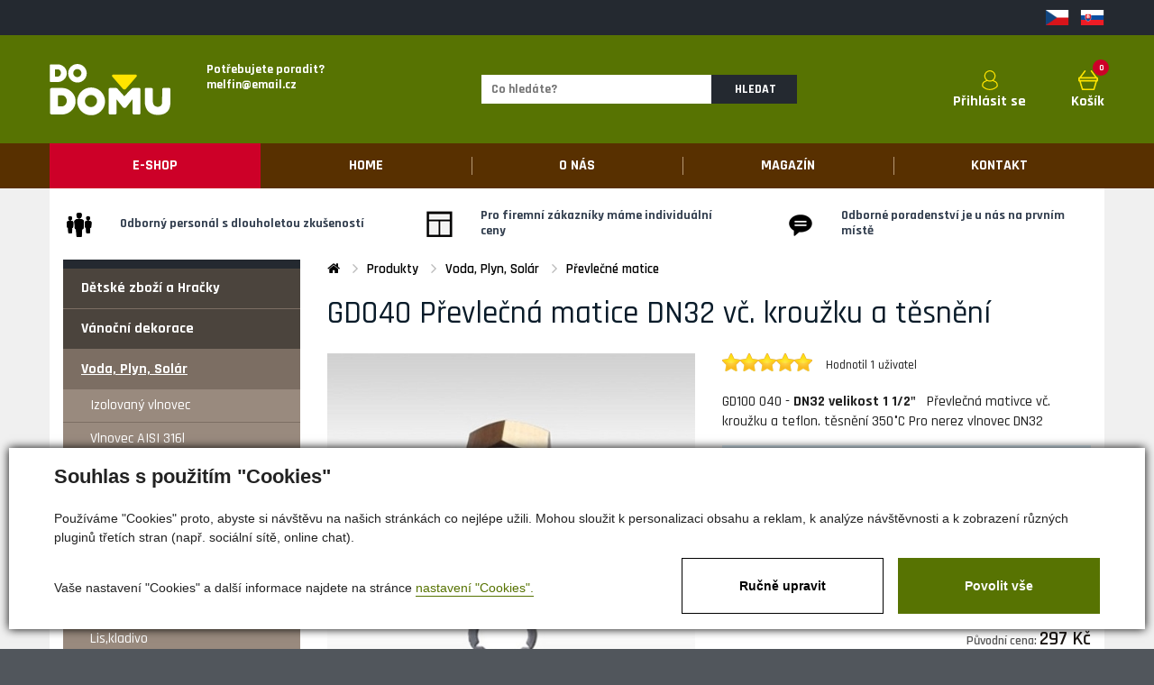

--- FILE ---
content_type: text/html; charset=utf-8
request_url: https://www.do-domu.cz/produkty-gd040-prevlecna-matice-dn32-vc-krouzku-a-tesneni-detail-3036
body_size: 62359
content:


<!DOCTYPE html>
<html lang="cs">
<head id="ctl00_ctl00____head"><title>
	GD040 Převlečná matice DN32 vč. kroužku a těsnění  | Do-domu.cz
</title>
<!-- begin - ~/templates/includes/Master/Headers.ascx - Parents: HtmlHead#___head; templates_main_template_master; ewobjects_ewv_ac_ac3de61e_7385_4b95_8267_86fd3741f502_cs__nested_template_master; ControlContainerPage#__Page -->
<meta http-equiv="Content-Type" content="text/html; charset=utf-8" />
<meta name="author" content="CS Technologies s.r.o." />
<meta name="viewport" content="width=device-width, initial-scale=1, user-scalable=no">

<link rel="alternate" href="https://www.do-domu.cz/produkty-gd040-prevlecna-matice-dn32-vc-krouzku-a-tesneni-detail-3036" hreflang="cs" />
<link rel="alternate" href="https://www.do-domu.cz/sk/catalogue-gd040-prevlecna-matica-i-vr-kruzku-a-tesnenie-dn32-detail-3037" hreflang="sk" />

<!-- Ecomail starts -->
<script type="text/javascript">
    ;(function(p,l,o,w,i,n,g){if(!p[i]){p.GlobalSnowplowNamespace=p.GlobalSnowplowNamespace||[];
        p.GlobalSnowplowNamespace.push(i);p[i]=function(){(p[i].q=p[i].q||[]).push(arguments)}
            ;p[i].q=p[i].q||[];n=l.createElement(o);g=l.getElementsByTagName(o)[0];n.async=1;
        n.src="https://d70shl7vidtft.cloudfront.net/ecmtr-2.4.2.js";g.parentNode.insertBefore(n,g)}}(window,document,"script","https://d70shl7vidtft.cloudfront.net/ecmtr-2.4.2.js","ecotrack"));
    window.ecotrack('newTracker', 'cf', 'd2dpiwfhf3tz0r.cloudfront.net', { appId: 'melfin' });
    window.ecotrack('setUserIdFromLocation', 'ecmid');
    window.ecotrack('trackPageView');
</script>
<!-- Ecomail stops -->

<link rel="stylesheet" href="//maxcdn.bootstrapcdn.com/font-awesome/4.3.0/css/font-awesome.min.css">

<link href="/templates/widgets/bootstrap/css/bootstrap.css" rel="stylesheet" />




<link href="/templates/css/style.min.css" rel="stylesheet" type="text/css" />










<link href="https://fonts.googleapis.com/css?family=Rajdhani:300,400,500,600,700&amp;subset=latin-ext" rel="stylesheet">
<link href="https://fonts.googleapis.com/css2?family=Roboto:ital,wght@0,700;0,900;1,400&display=swap" rel="stylesheet">

<link href="/templates/main/images/favicon.ico" rel="icon" type="image/ico" />





<!-- end - ~/templates/includes/Master/Headers.ascx -->
<meta name="robots" content="index, follow" />
<meta property="og:image" content="https://www.do-domu.cz/ew/ew_images/image_of_object?ObjectIdentifier=pli:a70cd309-fdc5-4788-b6c8-fe74a7bab7a0&amp;Filter=01d4d730-1b3b-4730-b8e1-7694cb12002d&amp;ImageIndex=0&amp;FailImage=b175c0bf-05e4-4c7f-a089-9d3fc3b31245" />
<meta property="og:title" content="GD040 Převlečná matice DN32 vč. kroužku a těsnění " />
<meta property="og:url" content="https://www.do-domu.cz//produkty-gd040-prevlecna-matice-dn32-vc-krouzku-a-tesneni-detail-3036" />
<meta property="og:description" content="GD100 040 - &lt;strong>DN32 velikost 1&amp;nbsp;1/2&quot;&amp;nbsp;&amp;nbsp;&lt;/strong> Převlečná mativce vč. kroužku a teflon. těsnění 350°C Pro nerez vlnovec DN32 " />
<meta property="og:site_name" content="do-domu.cz" />
<meta name="google-site-verification" content="lTfIxZRBttpuXjg4qHrLMqS4nJ_ZG4vHNvW_pRlkbi4" />
<link href="/ew/62129f58-6367-4cef-89e1-7a4d197a7cb7-cs" rel="stylesheet" type="text/css"/>
<link href="/templates/widgets/CookieOptOut/css/CookieOptOut.css?v=1719215031" rel="stylesheet" type="text/css"/>
<link href="/templates/main/main.css?v=1765288570" rel="stylesheet" type="text/css"/>
<link href="/templates/main/shop.css?v=1758630000" rel="stylesheet" type="text/css"/>
<link href="/templates/css/shared2.min.css?v=1695028084" rel="stylesheet" type="text/css"/>
<link href="/templates/widgets/jquery.magnific-popup/jquery.magnific-popup.css" rel="stylesheet" type="text/css"/>
<link href="/templates/widgets/jquery.nouislider/jquery.nouislider.css" rel="stylesheet" type="text/css"/>
<script type="text/javascript">
var dataLayer=dataLayer||[];

</script>
<script type="text/javascript">
window.dataLayer.push({"event":"fireRemarketingTag","google_tag_params":{"ecomm_pagetype":"product","ecomm_prodid":["pli:a70cd309-fdc5-4788-b6c8-fe74a7bab7a0"]}});
</script>
<script src="/ew/pregenerated_content/widget_group_shared.js" type="text/javascript"></script>
<script src="/templates/widgets/CookieOptOut/js/CookieOptOut.js?v=1719214734" type="text/javascript"></script>
<script src="/templates/widgets/bootstrap/js/bootstrap.js?v=1440757372" type="text/javascript"></script>
<script src="/templates/js/main.js?v=1680080305" type="text/javascript"></script>
<script src="/templates/js/shared.js?v=1680518818" type="text/javascript"></script>
<script src="/templates/js/shared2.js?v=1570092648" type="text/javascript"></script>
<script src="/templates/main/main.js?v=1676983801" type="text/javascript"></script>
<script src="/templates/widgets/jquery.magnific-popup/jquery.magnific-popup.min.js" type="text/javascript"></script>
<script src="/templates/widgets/jquery.nouislider/jquery.nouislider.min.js" type="text/javascript"></script>
<script src="/WebResource.axd?d=T4ruwf5nquowGgTUQkAwKQvJtlTRqgkcPfriEy9GM7ZD9qe2OOTZ_nO9M48CLDesqrGDVrE_-LfNiYEs0Blln1GGM-PI0QXuHDSfRGudEUxiOnjB-0DX3FYWan_JjgUqBJEvQQZBpXkdGdbKj4DEFQ2&amp;t=638893834490633329" type="text/javascript"></script>
<script type="text/javascript">
EwCore.applicationPath = "/"; EwCore.lang = "cs"; EwCore.masterTemplateName = "main"; EwCore.extendPageContextData({"productsList":{"viewType":"itemDetail","productId":"a70cd309-fdc5-4788-b6c8-fe74a7bab7a0","productItemId":3036,"productObjId":"pli:a70cd309-fdc5-4788-b6c8-fe74a7bab7a0","productTitle":"GD040 Převlečná matice DN32 vč. kroužku a těsnění ","brand":null,"listId":"dbc354f4-7174-47dd-b76e-c7ec4155b1b0","list":"Produkty","categoryId":"ff3dc3a3-451b-452f-95b5-9ea5c3fc5490","categoryItemId":606,"categoryObjId":"plc:ff3dc3a3-451b-452f-95b5-9ea5c3fc5490","categoryName":"Převlečné matice","rootCategoryId":"635fedb4-7134-4412-ae61-5e623a4b6243","rootCategoryItemId":91,"rootCategoryName":"Voda, Plyn, Solár","secLvlCategoryId":"ff3dc3a3-451b-452f-95b5-9ea5c3fc5490","secLvlCategoryItemId":606,"secLvlCategoryName":"Převlečné matice","categoryPathItemId":"91/606","categoryPath":"Voda, Plyn, Solár/Převlečné matice"}});
</script>
<script src="/WebResource.axd?d=Lejo4lJ2ErE0xhMlYrn6rcnRlFFhqKkfpyRyQw5Tm0pNpKvL9Z_tjCUc6-ti9wLhEvREd0fqi941LwiR0dtwJJv6GSiU_kkQU4VhTtLdk4ZSP51YX9LXSoepws8Jm3v6cSpoQZfaGIyOjD1e_iB-fbg726bQ1Lad_raoLhNXBCkjG5WbOTh9qo3gETjPeJiQ0&amp;t=638893834259882908" type="text/javascript"></script>
<script type="text/javascript">
DataViewManager.setFirstPageUrl(1, "/produkty-gd040-prevlecna-matice-dn32-vc-krouzku-a-tesneni-detail-3036");
DataViewManager.setStateContextData(1, {"sortVariants":{"items":[],"propertyName":"Sort","selected":null,"default":""},"viewVariants":{"items":[],"propertyName":"View","selected":null,"default":""}})

</script>
<script type="text/javascript">

                (function(w,d,s,l,i){w[l]=w[l]||[];w[l].push({'gtm.start':
new Date().getTime(),event:'gtm.js'});var f=d.getElementsByTagName(s)[0],
j=d.createElement(s),dl=l!='dataLayer'?'&l='+l:'';j.async=true;j.src=
'//www.googletagmanager.com/gtm.js?id='+i+dl;f.parentNode.insertBefore(j,f);
})(window,document,'script','dataLayer','GTM-5R84DXL');


</script>
<meta name="description" content="GD100 040 - DN32 velikost 1 1/2&quot; Převlečná mativce vč. kroužku a teflon. těsnění 350°C Pro nerez vlnovec DN32" /><meta name="keywords" content="gd040,převlečná,matice,dn32,kroužku,těsnění" /></head>
<body>
    


    <div class="inpage_cookieOptOutForm hidden" data-nosnippet="true" style="display: none;">
        

<div id="cookieOptOutForm" class="formSkinDefault cookieOptOutForm" data-show-detailed="0" data-nosnippet="true">
    <div class="cookies-box2" data-nosnippet="true">
        <a class="cookie-button-back" data-hide-possible="true" data-detailed-condition="true" href="javascript:toggleCookieOptOutFormDetail();">Zpět</a>

        <div data-hide-possible="true" data-detailed-condition="true">
            <div><p class="h1-second">Nastavení "Cookies"</p><p>Používáme "Cookies" proto, abyste si návštěvu na našich stránkách co nejlépe užili. Mohou sloužit k personalizaci obsahu a reklam, k analýze návštěvnosti a k zobrazení různých pluginů třetích stran (např. sociální sítě, online chat). S našimi partnery z oblasti sociálních sítí, reklamy a webové analytiky současně sdílíme informace o Vašem používání stránky v anonymizované formě. <a href="http://www.google.com/policies/privacy/partners/" target="_blank">Bližší informace naleznete zde.</a></p></div>
                <div class="cookie-box__card" style="">
        <div class="cookie-card">
            <p class="h2text">Marketing</p><p>Marketingové "Cookies" slouží ke sledování chování zákazníka na webu. Jejich cílem je zprostředkovat relevantní a užitečnou reklamu pro každého jednotlivého uživatele, čímž jsou výhodné pro všechny. (<a href="/pages/cookies/table.aspx#marketing" target="_blank">více</a>)</p>
            <div class="cookie-button-slider__wrapper">
                <label class="cookie-button-slider">
                            <input type="checkbox" data-consent="true" id="ad_storage" />
                    <span class="cookie-slider"></span>
                </label>
            </div>
        </div>
    </div>

                <div class="cookie-box__card" style="">
        <div class="cookie-card">
            <p class="h2text">Statistika</p><p>Statistické "Cookies" pomáhají majitelům webových stránek porozumět tomu, jak se uživatelé na jejich stránkách chovají, tím, že shromažďují a reportují anonymní data. (<a href="/pages/cookies/table.aspx#analytics" target="_blank">více</a>)</p>
            <div class="cookie-button-slider__wrapper">
                <label class="cookie-button-slider">
                            <input type="checkbox" data-consent="true" id="analytics_storage" />
                    <span class="cookie-slider"></span>
                </label>
            </div>
        </div>
    </div>

                <div class="cookie-box__card" style="">
        <div class="cookie-card">
            <p class="h2text">Technické</p><p>Tyto "Cookies" jsou pro funkčnost webové stránky nezbytné a zajišťují její fungování např. při navigaci a zpřístupnění uživatelských sekcí. Tato stránka nemůže správně fungovat, pokud nejsou "Cookies" povoleny. (<a href="/pages/cookies/table.aspx#necessary" target="_blank">více</a>)</p>
            <div class="cookie-button-slider__wrapper">
                <label class="cookie-button-slider">
                        <input type="checkbox" class="readonly" data-consent="true" id="functionality_storage" onclick="return false;" checked="checked" />
                    <span class="cookie-slider"></span>
                </label>
            </div>
        </div>
    </div>

                <div class="cookie-box__card" style="display:none;">
        <div class="cookie-card">
            <p class="h2text">Personalizační</p><p>Tyto "Cookies" pomáhají především personalizovat obsah, např. nabídkou konkrétních produktů podle historie vašeho prohlížení webu nebo podle objednávek. (<a href="/pages/cookies/table.aspx" target="_blank">více</a>)</p>
            <div class="cookie-button-slider__wrapper">
                <label class="cookie-button-slider">
                        <input type="checkbox" class="readonly" data-consent="true" id="personalization_storage" onclick="return false;" checked="checked" />
                    <span class="cookie-slider"></span>
                </label>
            </div>
        </div>
    </div>

                <div class="cookie-box__card" style="display:none;">
        <div class="cookie-card">
            <p class="h2text">Bezpečnost</p><p>Bezpečnostní, tzv. security "Cookies", náš web nepoužívá. (<a href="/pages/cookies/table.aspx" target="_blank">více</a>)</p>
            <div class="cookie-button-slider__wrapper">
                <label class="cookie-button-slider">
                        <input type="checkbox" class="readonly" data-consent="true" id="security_storage" onclick="return false;" checked="checked" />
                    <span class="cookie-slider"></span>
                </label>
            </div>
        </div>
    </div>

                <div class="cookie-box__card" style="">
        <div class="cookie-card">
            <p class="h2text">Uživatelské preference</p><p>Monitoruje souhlas uživatele s poskytnutím uživatelských údajů službám Googlu pro reklamní účely. (<a href="/pages/cookies/table.aspx#marketing" target="_blank">více</a>)</p>
            <div class="cookie-button-slider__wrapper">
                <label class="cookie-button-slider">
                            <input type="checkbox" data-consent="true" id="ad_user_data" />
                    <span class="cookie-slider"></span>
                </label>
            </div>
        </div>
    </div>

                <div class="cookie-box__card" style="">
        <div class="cookie-card">
            <p class="h2text">Personalizační údaje</p><p>Monitoruje souhlas uživatele se zacílením personalizovaných reklam službami (produkty) Googlu. (<a href="/pages/cookies/table.aspx#marketing" target="_blank">více</a>)</p>
            <div class="cookie-button-slider__wrapper">
                <label class="cookie-button-slider">
                            <input type="checkbox" data-consent="true" id="ad_personalization" />
                    <span class="cookie-slider"></span>
                </label>
            </div>
        </div>
    </div>

        </div>

        <div data-hide-possible="true" data-detailed-condition="false">
            <p class="h1-first">Souhlas s použitím "Cookies"</p><p>Používáme "Cookies" proto, abyste si návštěvu na našich stránkách co nejlépe užili. Mohou sloužit k personalizaci obsahu a reklam, k analýze návštěvnosti a k zobrazení různých pluginů třetích stran (např. sociální sítě, online chat).</p>
        </div>
        <div class="cookies-box__bottom">
            <div class="common__content">
                <p>Vaše nastavení "Cookies" a další informace najdete na stránce <a href="/pages/cookies/info.aspx?Lang=cs" target="_blank">nastavení "Cookies".</a></p>
            </div>

            <div class="cookies-box__buttons">
                
                <a class="cookie-button cookie-button--settings" data-hide-possible="true" data-detailed-condition="false" href="javascript:toggleCookieOptOutFormDetail();">Ručně upravit</a>
                <a class="cookie-button cookie-button--settings" data-hide-possible="true" data-detailed-condition="true" href="javascript:consentChosen();">Povolit vybran&#233;</a>
                <a class="cookie-button cookie-button--allow" href="javascript: consentAll();">Povolit vše</a>
            </div>
        </div>
    </div>
</div>
<script>
    var cookieOptOutFormDetailed = document.getElementById('cookieOptOutForm').getAttribute('data-show-detailed') == "1";
    var hideItems = Array.from(document.querySelectorAll('[data-hide-possible="true"]'));
    var consentItems = Array.from(document.querySelectorAll('[data-consent="true"]'));
	handleHideItems();
    function toggleCookieOptOutFormDetail() {
        cookieOptOutFormDetailed = !cookieOptOutFormDetailed;
        handleHideItems();
    }

    function handleHideItems() {
        hideItems.forEach(item => {
            var hasToBeTrue = item.getAttribute('data-detailed-condition') !== "false";
            if ((hasToBeTrue !== false && cookieOptOutFormDetailed !== false) || (hasToBeTrue !== true && cookieOptOutFormDetailed !== true)) {
                item.style.display = "block";
            } else {
                item.style.display = "none";
            }
        });
    }

    function consentChosen() {
        consentItems.forEach(item => {
            cookieOptOutSetConsent(item.id, item.checked ? "1" : "0");
        });
        cookieOptOutPost();
        $.magnificPopup.close();
    }

    function consentAll() {
        cookieOptOutSetConsentAll();
        $.magnificPopup.close();
    }

    window.addEventListener("load", function (event) {
        cookieOptOutLoad();
        //handleHideItems();
    });
</script>


    </div>

    <div class="wrapper">
        <header class="header">
            <div class="header__top">
                <div class="container">
                    <div class="header-lang">
                        <a href="/">
                            <img alt="flcz" src="/templates/main/images/icoCr.png"></a>
                        <a href="/sk/homepage">
                            <img alt="flsk" src="/templates/main/images/icoSk.png"></a>
                    </div>
                </div>
            </div>
            <div class="header__main">
                <div class="container">
                    <div class="header-flex">
                        <div class="header__logo">
                            <div id="ctl00_ctl00_ctl01">


    <a class="logo-link" href="/">
        <h1 class="logo-link__text">Do Domu</h1>
        <div class="logo-link__image">
            <img src="/templates/css/images/logo-do-domu.png" alt="Do Domu" />
        </div>
    </a>
    <div class="header__contact">
        <strong>Potřebujete poradit?</strong> 
<br />
<p>
  <strong>melfin@email.cz</strong> 
</p>

    </div>





</div><script type="text/javascript">//<![CDATA[
PartialRenderControls.registerPartialRenderControlInstance('ctl00_ctl00_ctl01', 'Ew_Core_TemplateComponent', {"name":"logo","folderName":"custom"}, undefined);
//]]></script>

                        </div>

                        <div class="header__search">
                            <div id="ctl00_ctl00_ctl02">
<div class="search" data-ew-component="ShopSearch"
     data-list-id="dbc354f4-7174-47dd-b76e-c7ec4155b1b0"
     data-search-url="/produkty"
     data-offset-width="54"
     data-offset-left="1"
     data-offset-top="5"
     >
    <input class="search__input" type="text" value="" data-ew-search-element="input" placeholder="Co hled&#225;te?" />
    <input class="search__button" type="button" data-ew-search-element="button" value="HLEDAT" />
    <button class="search__close search-toggler">
        <svg version="1.1" xmlns="http://www.w3.org/2000/svg" viewBox="0 0 21.9 21.9" xmlns:xlink="http://www.w3.org/1999/xlink" enable-background="new 0 0 21.9 21.9" width="18" height="18" fill="#fff">
            <path d="M14.1,11.3c-0.2-0.2-0.2-0.5,0-0.7l7.5-7.5c0.2-0.2,0.3-0.5,0.3-0.7s-0.1-0.5-0.3-0.7l-1.4-1.4C20,0.1,19.7,0,19.5,0  c-0.3,0-0.5,0.1-0.7,0.3l-7.5,7.5c-0.2,0.2-0.5,0.2-0.7,0L3.1,0.3C2.9,0.1,2.6,0,2.4,0S1.9,0.1,1.7,0.3L0.3,1.7C0.1,1.9,0,2.2,0,2.4  s0.1,0.5,0.3,0.7l7.5,7.5c0.2,0.2,0.2,0.5,0,0.7l-7.5,7.5C0.1,19,0,19.3,0,19.5s0.1,0.5,0.3,0.7l1.4,1.4c0.2,0.2,0.5,0.3,0.7,0.3  s0.5-0.1,0.7-0.3l7.5-7.5c0.2-0.2,0.5-0.2,0.7,0l7.5,7.5c0.2,0.2,0.5,0.3,0.7,0.3s0.5-0.1,0.7-0.3l1.4-1.4c0.2-0.2,0.3-0.5,0.3-0.7  s-0.1-0.5-0.3-0.7L14.1,11.3z"></path>
        </svg>
    </button>
</div>
<div class="search-suggest-wrapper" data-ew-search-element="suggestionsBox"></div></div><script type="text/javascript">//<![CDATA[
PartialRenderControls.registerPartialRenderControlInstance('ctl00_ctl00_ctl02', 'Ew_Core_TemplateInclude', {"name":"shopSearch","folderName":null}, undefined);
//]]></script>

                        </div>

                        <div class="header__controls">
                            <div class="header-control header-control--search">
                                <a href="#" class="control-link search-toggler" title="Vyhledávání">
                                    <div class="control-link__icon">
                                        <img src="/templates/css/images/search.svg" alt="Vyhledávání">
                                    </div>
                                    <div class="control-link__caption">Vyhledávání</div>
                                </a>
                            </div>
                            <div class="header-control header-control--login">
                                <div id="ctl00_ctl00_ctl03">
    <a href="javascript: openDialogLoginForm()" class="control-link" title="Přihl&#225;sit se">
        <div class="control-link__icon">
            <img src="/templates/css/images/login.svg" alt="Přihl&#225;sit se" />
        </div>
        <div class="control-link__caption">Přihl&#225;sit se</div>
    </a>
</div><script type="text/javascript">//<![CDATA[
PartialRenderControls.registerPartialRenderControlInstance('ctl00_ctl00_ctl03', 'Em_ShopOrders_CustomerLoginStatus', {"templateName":null}, 'Shop,ShopCustomer');
//]]></script>

                            </div>
                            <div class="header-control header-control--cart">
                                <div id="ctl00_ctl00_ctl04">


<a href="/cs/obchod/kosik" class="control-link" title="Koš&#237;k">
    <div class="control-link__count">0</div>
    <div class="control-link__icon">
        <img src="/templates/css/images/cart.svg" alt="Koš&#237;k" />
    </div>
        <div class="control-link__caption">Koš&#237;k</div>
</a></div><script type="text/javascript">//<![CDATA[
PartialRenderControls.registerPartialRenderControlInstance('ctl00_ctl00_ctl04', 'Em_ShopOrders_CartPreview', {"templateName":null,"cartName":null}, 'Shop,ShopCustomer,ShopOrders,ShopCart');
//]]></script>

                            </div>
                            <button type="button" class="header__hamburger menu-toggler">
                                <div class="hamburger-box">
                                    <div class="hamburger-inner"></div>
                                </div>
                            </button>
                        </div>
                    </div>
                </div>
            </div>
            <div class="header__navbar">
                <div class="container">
                    <nav class="header-nav">
                        
            <ul>
                    <li>
                            <a href="/produkty"><span>E-SHOP</span></a>
                    </li>
                    <li>
                            <a href="/"><span>Home</span></a>
                    </li>
                    <li>
                            <a href="/cs/o-nas"><span>O n&#225;s</span></a>
                    </li>
                    <li>
                            <a href="/magazin"><span>Magaz&#237;n</span></a>
                    </li>
                    <li>
                            <a href="/cs/kontaktni-informace"><span>Kontakt</span></a>
                    </li>
            </ul>

                    </nav>
                </div>
            </div>
        </header>

        

<div class="redLine hidden-xs">
            <div class="container">
                <div class="row">
  <div class="col-md-4 col-sm-6 col-xs-12">
    <div class="vyhoda">
      <div class="row">
        <div class="col-md-2 col-sm-2 col-xs-2"><img alt="imgVyhoda" src="/templates/main/images/ben1.png" /> 
        </div>
        <div class="col-md-10  col-sm-10  col-xs-10"><span class="vyhodaTitle">Odborný personál s dlouholetou
          zkušeností</span> 
        </div>
      </div>
    </div>
  </div>
  <div class="col-md-4 col-sm-6 col-xs-12">
    <div class="vyhoda">
      <div class="row">
        <div class="col-md-2 col-sm-2 col-xs-2"><img alt="imgVyhoda" src="/templates/main/images/ben2.png" /> 
        </div>
        <div class="col-md-10  col-sm-10  col-xs-10"><span class="vyhodaTitle">Pro firemní zákazníky máme individuální
          ceny</span> 
        </div>
      </div>
    </div>
  </div>
  <div class="col-md-4 col-sm-6 col-xs-12">
    <div class="vyhoda">
      <div class="row">
        <div class="col-md-2 col-sm-2 col-xs-2"><img alt="imgVyhoda" src="/templates/main/images/ben4.png" /> 
        </div>
        <div class="col-md-10  col-sm-10  col-xs-10"><span class="vyhodaTitle">Odborné poradenství je u&nbsp;nás
          na prvním místě</span> 
        </div>
      </div>
    </div>
  </div>
</div>
            </div>
        </div>
	<div class="lightGreyBackground">
	<div class="container">
	    <div class="row">
	        <div class="col-md-3">
	        	
<!-- begin - ~/templates/includes/ProductsTree.ascx - Parents: ContentPlaceHolder#pageBody; templates_main_template_master; ewobjects_ewv_ac_ac3de61e_7385_4b95_8267_86fd3741f502_cs__nested_template_master; ControlContainerPage#__Page -->
<a href="#" class="navbar-toggle buttonProductsWrap" data-toggle="collapse" data-target=".sideBarMenu">
    <div class="buttonProducts">
        
               Kategorie produktů
            
    </div>
</a>
<div class="cleaner"></div>
<div class="sidebar-nav sideBarMenu navbar-collapse collapse">

<!-- begin - productsCategoryTree - Parents: templates_includes_productstree_ascx; TemplateInclude; ContentPlaceHolder#pageBody; templates_main_template_master; ewobjects_ewv_ac_ac3de61e_7385_4b95_8267_86fd3741f502_cs__nested_template_master; ControlContainerPage#__Page -->
<ul>
	<li class="hasChildNodes"><a href="/produkty-detske-zbozi-a-hracky-47">Dětsk&#233; zbož&#237; a Hračky</a></li>
	<li class="hasChildNodes"><a href="/produkty-vanocni-dekorace-568">V&#225;nočn&#237; dekorace</a></li>
	<li class="hasChildNodes expanded">
		<a href="/produkty-nerezove-flexibilni-potrubi-do-domu-cz-91">Voda, Plyn, Sol&#225;r</a>
		<ul>
			<li class="hasChildNodes"><a href="/produkty-izolovany-vlnovec-602">Izolovan&#253; vlnovec</a></li>
			<li><a href="/produkty-vlnovec-aisi-316l-601">Vlnovec AISI 316l</a></li>
			<li><a href="/produkty-izolace-605">Izolace</a></li>
			<li><a href="/produkty-ventily-609">Ventily</a></li>
			<li class="selected"><a href="/produkty-prevlecne-matice-606">Převlečn&#233; matice</a></li>
			<li><a href="/produkty-tvarovky-a-fitinky-607">Tvarovky a fitinky</a></li>
			<li><a href="/produkty-vlnovec-aisi-304-599">Vlnovec AISI 304</a></li>
			<li><a href="/produkty-lis-kladivo-608">Lis,kladivo</a></li>
			<li><a href="/produkty-nerezove-vlnovce-593">Ostatni</a></li>
		</ul>
	</li>
	<li class="hasChildNodes"><a href="/produkty-male-elektospotrebice-a-vyrobniky-ledu-352">B&#237;l&#233; zbož&#237; a Elektronika</a></li>
	<li class="hasChildNodes"><a href="/produkty-chovatelstvi-312">Chovatelstv&#237;</a></li>
	<li class="hasChildNodes"><a href="/produkty-kosmetika-a-zdravi-577">Kr&#225;sa a Zdrav&#237;</a></li>
	<li class="hasChildNodes"><a href="/produkty-elektricke-a-plynove-topeni-558">Topidla</a></li>
	<li class="hasChildNodes"><a href="/produkty-zahrada-terasa-vetsina-ihned-skladem-do-domu-cz-27">Zahrada, Terasa </a></li>
	<li><a href="/produkty-mopy-a-uklidove-soupravy-560">Mopy a &#218;klidov&#233; soupravy</a></li>
	<li class="hasChildNodes"><a href="/produkty-nabytek-26">N&#225;bytek</a></li>
	<li class="hasChildNodes"><a href="/produkty-dilna-28">D&#237;lna</a></li>
	<li class="hasChildNodes"><a href="/produkty-koupelna-30">Koupelna</a></li>
	<li class="hasChildNodes"><a href="/produkty-jednorazove-ekologicke-nadobi-580">Jednor&#225;zov&#233; ekologick&#233; n&#225;dob&#237; </a></li>
	<li class="hasChildNodes"><a href="/produkty-sportovni-potreby-10">Sport</a></li>
	<li><a href="/produkty-cestovni-zavazadla-475">Cestovn&#237; zavazadla</a></li>
	<li class="hasChildNodes"><a href="/produkty-stavebniny-470">Stavebniny</a></li>
	<li><a href="/produkty-2-jakost-589">2. Jakost</a></li>
</ul>

<!-- end - productsCategoryTree -->

</div>
<div class="cleaner"></div>
<div class="customerCenterSpacer visible-xs visible-sm"></div>
<!-- end - ~/templates/includes/ProductsTree.ascx -->

	        	<div class="leftBox  hidden-xs hidden-sm">
  <div class="leftTitle">Potřebujete poradit? 
  </div>
  <div class="leftText"><strong>Můžete zavolat nebo napsat e-mail.</strong> 
  </div>
  <div class="leftText"><strong>Po-Pá 8:00 - 16:30 hod</strong> 
  </div>
  <br />
  <div class="leftImg"><img alt="" src="/ew/64ae584d-326c-4da4-9b98-fef512aae8d4-cs" /> 
  </div>
  <div class="leftTel">+420&nbsp;<strong>773 279 604</strong>&nbsp; 
    <br />
    <strong>stav objednávek, dostupnost</strong> 
    <br />
    <br />
    <div class="leftTel">+420&nbsp;<strong>702 485 614</strong> 
      <br />
      <strong>voda, plyn, solár</strong> 
      <br />
      <br />
    </div>
    <div class="leftMail"><a href="mailto:melfin@email.cz"><strong>melfin@email.cz</strong></a> 
      <br />
      technické dotazy 
    </div>
    <div class="cleaner">
    </div>
  </div>
</div>
	        	<div class="cleaner"></div>
	        </div>    
	        <div class="col-md-9">
	        		<div id="productsPath">
		                <div class="pPH1">
		                    
                                    
    <ul class="breadcrumbs">
        <li class="item0">
        <a href="/" >
                <i  class="fa fa-home"></i>
        </a>
    </li>
        <li itemscope itemtype="http://data-vocabulary.org/Breadcrumb" class="item1">
        <a href="/produkty" itemprop=url>
                <span itemprop=title>Produkty</span>
        </a>
    </li>
        <li itemscope itemtype="http://data-vocabulary.org/Breadcrumb" class="item2">
        <a href="/produkty-nerezove-flexibilni-potrubi-do-domu-cz-91" itemprop=url>
                <span itemprop=title>Voda, Plyn, Sol&#225;r</span>
        </a>
    </li>

                <li itemscope itemtype="http://data-vocabulary.org/Breadcrumb" class="item3 last">
        <a href="/produkty-prevlecne-matice-606" itemprop=url>
                <span itemprop=title>Převlečn&#233; matice</span>
        </a>
    </li>

    </ul>


                                
		                </div>
		                <div class="cleaner"></div>
		            </div>
	            	


    <script>
        EwCore.extendPageContextData({ "product": {"price":275.0,"currency":"CZK"} });
    </script>
    <div id="pldWrap" data-shop-product="true"
         data-shop-product-ew-obj-id="pli:a70cd309-fdc5-4788-b6c8-fe74a7bab7a0"
         data-shop-product-on-success="afterProductAdded"
         data-shop-product-adjust-function="beforeProductAdded"
         itemscope itemtype="http://schema.org/Product">

        <div id="variantText"
             data-shop-product-variant=""
             data-shop-product-selected="true"></div>

        <div data-shop-product-param-name="itemId"
             data-shop-product-param-value="3036"
             data-shop-product-selected="true"></div>

        <div data-shop-product-param-name="lang"
             data-shop-product-param-value="cs"
             data-shop-product-selected="true"></div>

        <div class="hidden">
            <img alt="" itemprop="image" src="/ew/ew_images/image_of_object?ObjectIdentifier=pli:a70cd309-fdc5-4788-b6c8-fe74a7bab7a0&amp;Filter=e14fc483-eb9c-4d0d-a766-25a2592d3e75&amp;ImageIndex=0&amp;FailImage=c3201adc-4944-4a22-ab84-02340c4fc1e6" />
        </div>

        <div class="row">
            <div class="col-md-12">
                <div class="pldTitle"><h1 itemprop="name">GD040 Převlečn&#225; matice DN32 vč. kroužku a těsněn&#237; </h1></div>
            </div>
        </div>
        <div class="row">

            <div class="col-md-6 detailGallery clearfix">
                <div class="pldGallery">
                                                                <span class="icoSleva">
                            Sleva 7 %
                        </span>
                    
        <div class="thumbGallery" data-ew-component="ThumbGallery" data-thumb-width="136" data-use-auto-width="true">
            <div class="detail" data-element="detail">
                <a href="/ew/ew_images/image?EwImage=7e124465-fa02-4f8c-9ef3-c0431b77a9d5&amp;Filter=40be874e-33ea-4ce1-bb96-86bbe0f4ddf2" data-index="0">
                    <img alt="GD040 Převlečná matice DN32 vč. kroužku a těsnění " src="/ew/ew_images/image?EwImage=7e124465-fa02-4f8c-9ef3-c0431b77a9d5&amp;Filter=01d4d730-1b3b-4730-b8e1-7694cb12002d" />
                </a>                           
            </div>
            <div class="thumbnails" data-element="thumbnails">
                <div>
                    <div data-element="noLink"></div>
                    <a href="#" class="link" data-element="link" data-index="0"></a>
                </div>
            </div>
        </div>

                </div>
            </div>

            <div class="col-md-6 clearfix">
                <div class="pldStars">
                        <div class="ratingDetailBox" data-ew-component="ShopRating"
         data-type="detail"
         data-ew-item-id="a70cd309-fdc5-4788-b6c8-fe74a7bab7a0"
         data-values="[0,0,0,0,1]"
         data-average="5"
         itemprop="aggregateRating" itemscope itemtype="http://schema.org/AggregateRating">
            <meta itemprop="ratingValue" content="5" />
            <div class="pldRatingPreview">
                <div class="ratingStar">
                    <div class="starsWrap">
                        <div class="stars" data-element="stars"></div>
                    </div>
                </div>
                <div class="ratingLabel">                Hodnotil <span itemprop="ratingCount">1</span> uživatel
</div>
                <div class="cleaner"></div>
                <div class="ratingPopUpBox" data-element="detail" data-order="asc">
                    <div class="ratingPopUpTitle">Hodnocení</div>
                    <div class="voteButton" data-element="voteButton">
                        
                        <div class="starWrapTitle">Ohodnoťte tento produkt</div>
                        <div class="starsWrap">
                            <div class="stars" data-element="stars"></div>
                        </div>
                    </div>

                    <div class="ratingPopUpAvarage"><strong>Průměr:</strong><span data-element="average"></span> (<span data-element="sum"></span>x)</div>
                    <div class="ratingPopUpStarItem" data-element="template">
                        <div class="starsWrap">
                            <div class="stars" data-detail="star"></div>
                        </div>
                        <div class="ratingPopUpNumber"><span data-detail="number"></span>&nbsp;<span>(<b data-detail="count"></b>x)</span></div>
                        <div class="cleaner"></div>
                    </div>
                </div>
            </div>


    </div>

                    <div class="cleaner"></div>
                </div>

                    <div class="pldText" itemprop="description">
                        GD100 040 - <strong>DN32 velikost 1&nbsp;1/2"&nbsp;&nbsp;</strong> Převlečná mativce vč. kroužku a teflon. těsnění 350°C Pro nerez vlnovec DN32 
                    </div>

                <div class="pldDost detailPodbarveni">
                    
                        <div>
                            <strong>Katalogov&#233; č&#237;slo:</strong>
                            <span>1056</span>
                        </div>
                                            <div class="pldDost-avail">
                            <strong>Dostupnost:</strong>

                            <span class="avail-skladem">skladem</span>
                        </div>
                                            <div>
                            <strong>Cena za dopravu od:</strong>
                            <span>
                                49  Kč
                            </span>
                        </div>

                    <div class="cleaner"></div>
                </div>
                <div class="pldDost">
                        <div class="vyberVariantyDetail">
                            <strong>Barevnost:</strong>
                            <span>
                                <select class="comboColor">
                                            <option value="mosaz">mosaz</option>


                                </select>
                            </span>
                        </div>
                                            <div class="vyberVariantyDetail">
                            <strong>Velikost:</strong>
                            <span>
                                <select class="comboSize">
                                            <option value="DN32 velikost 1 1/2&quot;">DN32 velikost 1 1/2&quot;</option>

                                </select>
                            </span>
                        </div>
                    <div class="cleaner"></div>
                </div>

                <div class="pldPriceBox">
                        <div class="pldFooterR">
                            <div class="pldPrice3">
                                Původn&#237; cena: <strong>297  Kč</strong>
                            </div>
                        </div>
                    <div class="pldFooterL" itemprop="offers" itemscope itemtype="http://schema.org/Offer">
                        <div class="hidden">
                            <span itemprop="url">http://do-domu.cz/produkty-gd040-prevlecna-matice-dn32-vc-krouzku-a-tesneni-detail-3036</span>
                            <span itemprop="price">275</span>
                            <span itemprop="priceCurrency">CZK</span>
                            <link itemprop="availability" href="http://schema.org/InStock" />
                            <span itemprop="priceValidUntil">2026-01-25T10:19:28.8552066+01:00</span>
                        </div>
                        <div class="pldPrice">275Kč</div>
                        <div class="pldPrice2">227,27  Kč bez DPH</div>
                    </div>
                    <div class="hidden">
                                <span itemprop="brand">Melfin</span>
                                <span itemprop="review" itemscope itemtype="http://schema.org/Review">
                                    <span itemprop="author">Adam</span>
                                    <span itemprop="name">GD040 Převlečn&#225; matice DN32 vč. kroužku a těsněn&#237; </span>
                                    <span itemprop="text">Super</span>
                                </span>
                            <span itemprop="sku">3036</span>
                            <span itemprop="mpn">3036</span>


                        <style>
                            .hidden {
                                visibility: hidden;
                            }
                        </style>
                    </div>

                    
                        <a class="pldBtn" href="javascript:void(0)" data-shop-add-product-button="true">Přidat do koš&#237;ku</a>
                        <div class="quantityEdit">
                            <div class="input-group" data-ew-component="Counter"
                                 data-max="332">
                                <span class="input-group-btn">
                                    <button class="btn btn-default" type="button" data-element="minus">-</button>
                                </span>
                                <input class="form-control" data-shop-product-quantity="True" data-shop-product-selected="true" data-element="counter" type="text" value="1" />  
                                <span class="input-group-btn">
                                    <button class="btn btn-default" type="button" data-element="plus">+</button>
                                </span>
                            </div>
                        </div>

                    <div class="cleaner"></div>
                </div>
            </div>
        </div>
        <div class="boxPldIco clearfix">
            <div class="tweetButton">
    <a href="https://twitter.com/share" class="twitter-share-button" {count} data-via="do_domu">Tweet</a>
    <script>
        !function(d, s, id) {
            var js, fjs = d.getElementsByTagName(s)[0], p = /^http:/.test(d.location) ? 'http' : 'https';
            if (!d.getElementById(id)) {
                js = d.createElement(s);
                js.id = id;
                js.src = p + '://platform.twitter.com/widgets.js';
                fjs.parentNode.insertBefore(js, fjs);
            }
        }(document, 'script', 'twitter-wjs');
    </script>
</div>



        </div>
        <div class="row">
            <div class="col-md-12">
                <div data-ew-component="Tabs" data-url-tab="detail">
                    <div class="pldNav" data-tabs="true">
                        <ul data-tabs="true">
                            <li><span>Podrobn&#253; popis</span></li>
                            
                            <li><span>Hodnocen&#237;</span></li>
                            <li><span>Video</span></li>
                            <li><span>Souvisej&#237;c&#237; produkty</span></li>
                        </ul>
                    </div>
                    <div class="cleaner"></div>
                    <div class="pldNBox contentBox" data-name="Podrobn&#253; popis">
                        
                    </div>
                    <div class="pldNBox" data-name="Hodnocen&#237;">
                        
                    </div>
                    <div class="pldNBox" data-name="Video">
                    </div>
                    <div class="pldNBox" data-name="Souvisej&#237;c&#237; produkty">
                        
                            <div class="related-products">
        <div class="related-title">Souvisej&#237;c&#237; produkty</div>
        <div class="boxProducts row">
                <div class="col-xs-12 col-sm-6 col-md-4">
                    <a href="/produkty-vlnovcova-trubka-tf-dn32-nerez-vlnovec-aisi-304-detail-3030" class="plWrap"
                       data-shop-product="true"
                       data-shop-product-ew-obj-id="pli:7c405519-f797-43cb-ab56-79740bc695da"
                       data-shop-product-on-success="afterProductAddedList">

                        

                        <div class="plWrapImg">
                                                                                        <span class="icoSleva">Sleva 26%</span>
                            <img alt="" src="/ew/ew_images/image_of_object?ObjectIdentifier=pli:7c405519-f797-43cb-ab56-79740bc695da&amp;Filter=e14fc483-eb9c-4d0d-a766-25a2592d3e75&amp;ImageIndex=0&amp;FailImage=c3201adc-4944-4a22-ab84-02340c4fc1e6" />
                        </div>
                        <div class="plWrapFooter">
                            <div class="plWrapTitle">VLNOVCOV&#193; TRUBKA TF DN32 - nerez vlnovec AISI 304</div>
                            <div class="plWrapStars">
                                <div class="plWrapStarsIn">
                                        <div data-ew-component="ShopRating"
         data-type="list"
         data-item-id="3030"
         data-values="[0,0,0,0,1]"
         data-average="5">
            <div class="ratingSummary">
                <div class="starsWrap">
                    <div class="stars" data-element="stars"></div>
                    <span class="kolikRating">(<span>1</span>x)</span>
                </div>
            </div>
    </div>

                                </div>
                            </div>
                            <div class="plWrapPrice">267  Kč</div>
                           
                            <div class="plWrapPrice2">
                                    Původn&#237; cena 359  Kč
                            </div>
                            <div class="plWrapStock">

                                <span class="avail-skladem">skladem</span>

                            </div>
                            <div class="plWrapFav"><i class=""></i>Detail produktu</div>
                        </div>
                    </a>
                </div>
                <div class="col-xs-12 col-sm-6 col-md-4">
                    <a href="/produkty-lis-pro-kladivo-na-vlnovcovou-trubku-dn32-detail-3053" class="plWrap"
                       data-shop-product="true"
                       data-shop-product-ew-obj-id="pli:a1c720ee-a556-413f-9e55-b57261237e5e"
                       data-shop-product-on-success="afterProductAddedList">

                        

                        <div class="plWrapImg">
                                                                                        <span class="icoSleva">Sleva 1%</span>
                            <img alt="" src="/ew/ew_images/image_of_object?ObjectIdentifier=pli:a1c720ee-a556-413f-9e55-b57261237e5e&amp;Filter=e14fc483-eb9c-4d0d-a766-25a2592d3e75&amp;ImageIndex=0&amp;FailImage=c3201adc-4944-4a22-ab84-02340c4fc1e6" />
                        </div>
                        <div class="plWrapFooter">
                            <div class="plWrapTitle">Lis pro kladivo na vlnovcovou trubku DN32</div>
                            <div class="plWrapStars">
                                <div class="plWrapStarsIn">
                                        <div data-ew-component="ShopRating"
         data-type="list"
         data-item-id="3053"
         data-values="[0,0,0,0,1]"
         data-average="5">
            <div class="ratingSummary">
                <div class="starsWrap">
                    <div class="stars" data-element="stars"></div>
                    <span class="kolikRating">(<span>1</span>x)</span>
                </div>
            </div>
    </div>

                                </div>
                            </div>
                            <div class="plWrapPrice">1427  Kč</div>
                           
                            <div class="plWrapPrice2">
                                    Původn&#237; cena 1447  Kč
                            </div>
                            <div class="plWrapStock">

                                <span class="avail-skladem">skladem</span>

                            </div>
                            <div class="plWrapFav"><i class=""></i>Detail produktu</div>
                        </div>
                    </a>
                </div>
                <div class="col-xs-12 col-sm-6 col-md-4">
                    <a href="/produkty-montaz-prevlecne-matice-detail-15462" class="plWrap"
                       data-shop-product="true"
                       data-shop-product-ew-obj-id="pli:eadbed8a-f978-49c7-9c9a-c5fae93f7f57"
                       data-shop-product-on-success="afterProductAddedList">

                        

                        <div class="plWrapImg">
                                                                                    <img alt="" src="/ew/ew_images/image_of_object?ObjectIdentifier=pli:eadbed8a-f978-49c7-9c9a-c5fae93f7f57&amp;Filter=e14fc483-eb9c-4d0d-a766-25a2592d3e75&amp;ImageIndex=0&amp;FailImage=c3201adc-4944-4a22-ab84-02340c4fc1e6" />
                        </div>
                        <div class="plWrapFooter">
                            <div class="plWrapTitle">Mont&#225;ž převlečn&#233; matice</div>
                            <div class="plWrapStars">
                                <div class="plWrapStarsIn">
                                        <div data-ew-component="ShopRating"
         data-type="list"
         data-item-id="15462"
         data-values="[0,0,0,0,1]"
         data-average="5">
            <div class="ratingSummary">
                <div class="starsWrap">
                    <div class="stars" data-element="stars"></div>
                    <span class="kolikRating">(<span>1</span>x)</span>
                </div>
            </div>
    </div>

                                </div>
                            </div>
                            <div class="plWrapPrice">40  Kč</div>
                           
                            <div class="plWrapPrice2">
                            </div>
                            <div class="plWrapStock">

                                <span class="avail-skladem">skladem</span>

                            </div>
                            <div class="plWrapFav"><i class=""></i>Detail produktu</div>
                        </div>
                    </a>
                </div>
        </div>
    </div>

                    </div>
                </div>
            </div>
        </div>

        <div id="cartParams"></div>

    </div>
    <div class="customerCenterSpacer"></div>
    <div class="detail-form-box">
        <div class="nadpis">M&#225;te dotaz?</div>
        <div id="ctl00_ctl00_pageBody_pageBody_ctl08">
<div id="contactForm" class="formSkinDefault">
<form action="javascript:void(0)" data-ajax-form="true" data-form-name="ContactForm" data-on-submit="PartialRenderControls.actionCallSimple(&quot;ctl00_ctl00_pageBody_pageBody_ctl08&quot;,&quot;ContactForm&quot;,data,initiator)" method="POST"><input data-field="Param" id="AjaxForm_ContactForm_Param" name="Param" type="hidden" value="GD040 Převlečná matice DN32 vč. kroužku a těsnění " />            <div class="row">
                <div class="col-md-4">
                        <div class="formField fieldTextBox">
        <div class="label">
            <label data-label-for="Name" for="AjaxForm_ContactForm_Name">Jméno a příjmení</label>
        </div>
        <div class="edit" data-val-marker="Name">
            <input data-field="Name" data-val-required="Pole &quot;Jméno a příjmení&quot; musí byt vyplněno!" id="AjaxForm_ContactForm_Name" name="Name" type="text" value="" />
            <span data-val-message-for="Name"></span>
        </div>
        <div class="cleaner"></div>
    </div>

                </div>
                <div class="col-md-4">
                        <div class="formField fieldTextBox">
        <div class="label">
            <label data-label-for="Mail" for="AjaxForm_ContactForm_Mail">E-mailová adresa</label>
        </div>
        <div class="edit" data-val-marker="Mail">
            <input data-field="Mail" data-val-email="E-mailová adresa má chybný formát!" data-val-required="Pole &quot;E-mailová adresa&quot; musí byt vyplněno!" id="AjaxForm_ContactForm_Mail" name="Mail" type="text" value="" />
            <span data-val-message-for="Mail"></span>
        </div>
        <div class="cleaner"></div>
    </div>

                </div>
                <div class="col-md-4">
                        <div class="formField fieldTextBox">
        <div class="label">
            <label data-label-for="Phone" for="AjaxForm_ContactForm_Phone">Telefon</label>
        </div>
        <div class="edit" data-val-marker="Phone">
            <input data-field="Phone" id="AjaxForm_ContactForm_Phone" name="Phone" type="text" value="" />
            <span data-val-message-for="Phone"></span>
        </div>
        <div class="cleaner"></div>
    </div>

                </div>
            </div>
        <div class="customerCenterSpacer"></div>
    <div class="formField fieldTextArea">
        <div class="label">
            <label data-label-for="Message" for="AjaxForm_ContactForm_Message">Váš dotaz</label>
        </div>
        <div class="edit" data-val-marker="Message">
            <textarea data-field="Message" data-val-required="Pole &quot;Váš dotaz&quot; musí byt vyplněno!" id="AjaxForm_ContactForm_Message" name="Message"></textarea>
            <span data-val-message-for="Message"></span>
        </div>
        <div class="cleaner"></div>
    </div>
    <div class="customerCenterSpacer"></div>
    <div class="formField fieldButton">
        <div class="editButton"><input data-form-button="submit" type="submit" value="Odeslat" /></div>
        <div class="cleaner"></div>
    </div>
</form>        <script type="text/javascript">
            $(function () {
                EwCore.ajaxContentAdded($("#contactForm")[0]);
            });
        </script>
</div>

</div><script type="text/javascript">//<![CDATA[
PartialRenderControls.registerPartialRenderControlInstance('ctl00_ctl00_pageBody_pageBody_ctl08', 'Ew_Core_TemplateComponent', {"name":"ContactForm","folderName":"Forms","attributes":{"Param":"GD040 Převlečná matice DN32 vč. kroužku a těsnění "}}, undefined);
//]]></script>

    </div>
    <script type="text/javascript">
        $(function () {
            getVariantValues();
            $("select.comboColor").change(function () {
                getVariantValues();
            });
            $("select.comboSize").change(function () {
                getVariantValues();
            });
        });

        function getVariantValues() {
            var colorTitle = "Barevnost";
            var sizeTitle = "Velikost";

            var selColor = $("select.comboColor option").filter(":selected").val();
            var selSize = $("select.comboSize option").filter(":selected").val();
            var variantText = "";
            if (selColor != undefined) {
                variantText += colorTitle + ": " + selColor;
            }
            if (selSize != undefined) {
                if (variantText != "") {
                    variantText += ", ";
                }
                variantText += sizeTitle + ": " + selSize;
            }
            $("#variantText").attr("data-shop-product-variant", variantText);
        }

    </script>

	            	<div class="cleaner"></div>
	        </div>    
	    </div>
	</div>
</div>

        <div class="footer">
            <div class="container">
                <div class="row">
                    <div class="col-sm-6 col-md-4 col-lg-4">
                        <div class="footerBox">
                            <div class="footerTitle">
                                
                                        O nákupu
                                    
                            </div>
                            <div class="footerText">
                                
<!-- begin - ~/templates/includes/Master/MenuFooter.ascx - Parents: templates_main_template_master; ewobjects_ewv_ac_ac3de61e_7385_4b95_8267_86fd3741f502_cs__nested_template_master; ControlContainerPage#__Page -->
<ul>
	<li><a href="/produkty">e-shop</a></li>
	<li><a href="/cs/doprava">doprava</a></li>
	<li><a href="/obchodni-podminky">obchodn&#237; podm&#237;nky</a></li>
	<li><a href="/ochrana-osobnich-udaju">ochrana osobn&#237;ch &#250;dajů</a></li>
	<li><a href="/cs/kontaktni-informace">kontakt</a></li>
</ul>


<!-- end - ~/templates/includes/Master/MenuFooter.ascx -->

                            </div>
                            <br />
                            <br />
                            

                            <div id="showHeurekaBadgeHere-12"></div>
                            <script type="text/javascript">
                                //<![CDATA[

                                var heurekaKeys = {
                                    cs: '1BEE163539BF355C9C4CD28900117310', 
                                    sk: '760082ea2b06e91b6208191a3ef785f4'
                                };

                                var lang = (typeof EwCore !== "undefined" && EwCore.lang) ? EwCore.lang : "cs";

                                var key = heurekaKeys[lang] || heurekaKeys["cs"];
                                var host = (lang === 'sk') ? 'https://sk.im9.cz' : 'https://cz.im9.cz';

                                var _hwq = _hwq || [];
                                _hwq.push(['setKey', key]);
                                _hwq.push(['showWidget', '12', '22041', 'DO-DOMU.CZ', 'do-domu-cz']);

                                (function () {
                                    var ho = document.createElement('script');
                                    ho.type = 'text/javascript';
                                    ho.async = true;
                                    ho.src = host + '/direct/i/gjs.php?n=wdgt&sak=' + key;

                                    var s = document.getElementsByTagName('script')[0];
                                    s.parentNode.insertBefore(ho, s);
                                })();

                            //]]>
                            </script>

                        </div>
                    </div>
                    <div class="col-sm-6 col-md-4 col-lg-4">
                        <div class="footerBox">
                            <a class="footerTitle" href="/cs/kontaktni-informace">Kontaktní informace</a> 
<div class="footerText">Primátorská 296/38<br />
  180 00 Praha 8 
  <br />
  <br />
  Telefon: <strong>773 279 604</strong> 
  <br />
  E-mail: <a href="mailto:melfin@email.cz">melfin@email.cz</a> 
  <br />
  <br />
  Sledujte nás na:<br />
  <a class="fbFooter" href="https://www.facebook.com/pages/do-domucz/374858489236966" rel="nofollow" target="_blank"><i class="fa fa-facebook-square"></i>Facebook</a> 
</div>
                        </div>
                    </div>
                    <div class="visible-xs visible-sm">
                        <div class="cleaner"></div>
                    </div>

                    <div class="col-sm-12 col-md-4 col-lg-4">
                        <div class="footerBox">
                            

                            <div id="ctl00_ctl00_ctl09">




<div class="footerTitle">Odběr novinek</div>
<div class="footerText">
    Zaregistrujte se k odběru novinek a získejte slevu 5% na první nákup.
</div>
<div id="ecomailForm" class="formSkinDefault">
<form action="javascript:void(0)" data-ajax-form="true" data-form-name="EcomailForm" data-on-submit="PartialRenderControls.actionCallSimple(&quot;ctl00_ctl00_ctl09&quot;,&quot;EcomailForm&quot;,data,initiator)" method="POST">            <div class="row">
                <div class="col-md-4">
                        <div class="formField fieldTextBox">
        <div class="label">
            <label data-label-for="Name" for="AjaxForm_EcomailForm_Name">Křestní jméno</label>
        </div>
        <div class="edit" data-val-marker="Name">
            <input data-field="Name" data-val-required="Pole &quot;Name&quot; musí byt vyplněno!" id="AjaxForm_EcomailForm_Name" name="Name" type="text" value="" />
            <span data-val-message-for="Name"></span>
        </div>
        <div class="cleaner"></div>
    </div>

                </div>
                <div class="col-md-4">
                        <div class="formField fieldTextBox">
        <div class="label">
            <label data-label-for="Mail" for="AjaxForm_EcomailForm_Mail">E-mailová adresa</label>
        </div>
        <div class="edit" data-val-marker="Mail">
            <input data-field="Mail" data-val-email="Mail má chybný formát!" data-val-required="Pole &quot;Mail&quot; musí byt vyplněno!" id="AjaxForm_EcomailForm_Mail" name="Mail" type="text" value="" />
            <span data-val-message-for="Mail"></span>
        </div>
        <div class="cleaner"></div>
    </div>

                </div>
            </div>
        <div class="customerCenterSpacer"></div>
    <div class="formField fieldButton">
        <div class="editButton"><input data-form-button="submit" type="submit" value="Odeslat" /></div>
        <div class="cleaner"></div>
    </div>
</form>        <script type="text/javascript">
            $(function () {
                EwCore.ajaxContentAdded($("#ecomailForm")[0]);
            });
        </script>
</div>

</div><script type="text/javascript">//<![CDATA[
PartialRenderControls.registerPartialRenderControlInstance('ctl00_ctl00_ctl09', 'Ew_Core_TemplateComponent', {"name":"EcomailForm","folderName":"Forms"}, undefined);
//]]></script>

                        </div>
                    </div>
                </div>
                <img class="comgate" src="/ew/60feef59-e280-47cb-8971-90c8b90c1155-cs" alt="Comgate">
            </div>
        </div>
        <div class="copyright">
            <div class="container">
                <div class="copyrightIn">
                    
<!-- begin - ~/templates/includes/Master/Copyright.ascx - Parents: templates_main_template_master; ewobjects_ewv_ac_ac3de61e_7385_4b95_8267_86fd3741f502_cs__nested_template_master; ControlContainerPage#__Page -->
Provozováno na systému <a target="_blank" href="http://www.easyweb.cz/?utm_source=footer&utm_medium=referral&utm_campaign=EW">EasyWeb</a> | <a target="_blank" href="https://www.cstechnologies.cz/?utm_source=footer&utm_medium=referral&utm_campaign=CS"><span>Tvorba eshopu </span><span>© 2026 - CS Technologies s.r.o.</span></a> | <a href="/pages/cookies/info.aspx?Lang=cs">Nastavení soukromí</a>

<!-- end - ~/templates/includes/Master/Copyright.ascx -->

                </div>
            </div>
        </div>
    </div>
    
<!-- begin - ~/templates/includes/Master/EndScripts.ascx - Parents: templates_main_template_master; ewobjects_ewv_ac_ac3de61e_7385_4b95_8267_86fd3741f502_cs__nested_template_master; ControlContainerPage#__Page -->

<!-- end - ~/templates/includes/Master/EndScripts.ascx -->

</body>
</html>


--- FILE ---
content_type: text/css
request_url: https://www.do-domu.cz/templates/css/style.min.css
body_size: 2180
content:
.header .container{background:transparent;}@media(min-width:768px){.header .container{padding:0;}}.header__top{background:#242930;}.header__main{background:#577302;}.header__logo{padding:10px 0;}@media(min-width:991px){.header__logo{padding:30px 0;}}.header__logo>div{display:flex;align-items:center;}.header__contact{font-size:14px;line-height:1.2;color:#fff;font-weight:normal;padding:0 0 0 20px;display:none;}@media(min-width:991px){.header__contact{display:block;}}@media(min-width:1200px){.header__contact{padding:0 0 0 40px;}}.header .header-flex{display:flex;align-items:center;justify-content:space-between;width:100%;}.header__navbar{background:#583000;}.header__search{width:auto;}@media(min-width:768px){.header__search{display:block;width:100%;max-width:300px;position:relative;}}@media(min-width:1200px){.header__search{max-width:350px;}}.header__controls{display:flex;align-items:center;}@media(min-width:991px){.header__hamburger{display:none;}}.header-lang{text-align:right;font-size:0;padding:6px 0;}.header-lang a{display:inline-block;vertical-align:middle;line-height:1;text-decoration:none;margin:0 0 0 12px;}.header-lang a img{max-height:27px;}.logo-link{display:block;text-decoration:none;position:relative;padding:0;}.logo-link__text{font-size:0;color:transparent;position:absolute;line-height:1;}.logo-link__image{position:relative;z-index:10;}.logo-link__image img{max-height:50px;}@media(min-width:991px){.logo-link__image img{max-height:100%;}}.logo-link:hover{text-decoration:none;}.header-control{position:relative;margin:0 0 0 20px;}@media(min-width:991px){.header-control{margin:0;}}.header-control--search{display:block;}@media(min-width:768px){.header-control--search{display:none;}}@media(min-width:991px){.header-control--cart{margin:0 0 0 50px;}}.control-link{text-decoration:none;background:transparent;position:relative;padding:0;text-align:center;display:block;}.control-link__count{position:absolute;top:-10px;right:-5px;background:#cd0028;color:#fff;display:block;width:18px;height:18px;line-height:20px;text-align:center;font-size:9px;font-weight:bold;border-radius:100%;}@media(min-width:991px){.control-link__count{top:-12px;}}.control-link__icon img{display:inline-block;}.control-link__caption{font-size:16px;line-height:1;color:#fff;font-weight:bold;padding:5px 0 0 0;display:none;}@media(min-width:991px){.control-link__caption{display:block;}}.control-link:hover{text-decoration:none;}.control-link:hover .control-link__caption{color:#ffe400;}.header__hamburger{overflow:visible;margin:5px 0 0 20px;padding:0;cursor:pointer;transition-timing-function:linear;transition-duration:.15s;transition-property:opacity,filter;text-transform:none;border:0;background-color:transparent;outline:none;}@media(min-width:550px){.header__hamburger{margin:5px 0 0 30px;}}.header__hamburger .hamburger-box{position:relative;display:inline-block;width:25px;height:20px;margin:1px 0 0 0;}.header__hamburger .hamburger-box .hamburger-inner{top:50%;display:block;margin-top:-1px;transition-timing-function:cubic-bezier(.55,.055,.675,.19);transition-duration:75ms;}.header__hamburger .hamburger-box .hamburger-inner,.header__hamburger .hamburger-box .hamburger-inner:after,.header__hamburger .hamburger-box .hamburger-inner:before{position:absolute;width:25px;height:2px;transition-timing-function:ease;transition-duration:.15s;transition-property:transform;border-radius:0;background-color:#ffe400;}.header__hamburger .hamburger-box .hamburger-inner:after,.header__hamburger .hamburger-box .hamburger-inner:before{display:block;content:"";}.header__hamburger .hamburger-box .hamburger-inner:before{top:-9px;transition:top 75ms ease .12s,opacity 75ms ease;}.header__hamburger .hamburger-box .hamburger-inner:after{bottom:-9px;transition:bottom 75ms ease .12s,transform 75ms cubic-bezier(.55,.055,.675,.19);}.header__hamburger.is-active .hamburger-inner{transition-delay:.12s;transition-timing-function:cubic-bezier(.215,.61,.355,1);transform:rotate(45deg);}.header__hamburger.is-active .hamburger-inner:before{top:0;transition:top 75ms ease,opacity 75ms ease .12s;opacity:0;}.header__hamburger.is-active .hamburger-inner:after{bottom:0;transition:bottom 75ms ease,transform 75ms cubic-bezier(.215,.61,.355,1) .12s;transform:rotate(-90deg);}.search{width:100%;display:none;position:relative;z-index:20;}@media(min-width:768px){.search{display:flex;flex-wrap:wrap;}}.search.open{display:flex;}@media only screen and (max-width:767px){.search.open{position:absolute;top:0;left:0;z-index:1999;padding:33px 13px;background:#577302;}}.search__input{width:calc(100% - 95px);background:#fff;border:1px solid #fff;border-radius:0;line-height:1;color:#000;padding:0 10px;font-size:14px;font-weight:bold;}.search__button{width:95px;background:#242930;color:#fff;text-transform:uppercase;font-weight:bold;font-size:14px;border:1px solid #242930;border-radius:0;outline:none !important;line-height:1;margin:0;padding:8px 25px;cursor:pointer;}.search__button:hover{background:#000;border-color:#000;}.search__close{display:block;background:#577302;color:#fff;text-transform:uppercase;border:1px solid #577302;height:32px;width:32px;border-radius:0;outline:none !important;line-height:1;margin:0;cursor:pointer;}@media(min-width:768px){.search__close{display:none;}}.search__close:hover{background:#f00;border-color:#f00;}.search-suggest-wrapper{position:absolute;top:0;left:0;width:100%;z-index:15;}@media(max-width:990px){.search-suggest-wrapper{top:0;width:calc(100% - 30px) !important;margin:0 15px;}}.search-suggest-wrapper.active{display:block;}.search-suggest-wrapper .search-suggest{position:relative;width:100%;background:#fff;border-top:none;box-shadow:0 0 15px rgba(0,0,0,.2);}.search-suggest-wrapper .search-suggest .search-suggest-empty{text-align:center;padding:0 0 10px 0;font-weight:normal;}.search-suggest-wrapper .search-suggest .search-suggest-empty p{margin:0;font-size:14px;}.search-suggest-wrapper .search-suggest .search-suggest-title{padding:10px 15px;border-bottom:1px solid #d6d6d6;font-weight:bold;font-size:11px;text-transform:uppercase;}.search-suggest-wrapper .search-suggest .search-suggest-list{list-style:none;margin:0;padding:0;}.search-suggest-wrapper .search-suggest .search-suggest-list .search-suggest-item{display:block;margin:0;padding:0;}.search-suggest-wrapper .search-suggest .search-suggest-list .search-suggest-item .search-suggest-item-inner{display:block;padding:5px 15px;line-height:1.2;font-size:0;color:#000;text-decoration:underline;}.search-suggest-wrapper .search-suggest .search-suggest-list .search-suggest-item .search-suggest-item-inner .search-suggest-item-image{display:inline-block;vertical-align:middle;width:25px;height:25px;position:relative;}.search-suggest-wrapper .search-suggest .search-suggest-list .search-suggest-item .search-suggest-item-inner .search-suggest-item-image img{max-width:25px;max-height:25px;position:absolute;top:50%;left:50%;transform:translate(-50%,-50%);}.search-suggest-wrapper .search-suggest .search-suggest-list .search-suggest-item .search-suggest-item-inner .search-suggest-item-label{display:inline-block;vertical-align:middle;width:calc(100% - 25px);font-size:13px;font-weight:normal;color:#000;text-align:left;padding:0 0 0 10px;}.search-suggest-wrapper .search-suggest .search-suggest-list .search-suggest-item .search-suggest-item-inner .search-suggest-item-label p{margin:0;line-height:1.2;display:block;overflow:hidden;text-overflow:ellipsis;white-space:nowrap;}.search-suggest-wrapper .search-suggest .search-suggest-list .search-suggest-item .search-suggest-item-inner.search-suggest-item-with-image .search-suggest-item-image{margin:0 10px 0 0;}.search-suggest-wrapper .search-suggest .search-suggest-list .search-suggest-item .search-suggest-item-inner.search-suggest-item-with-image .search-suggest-item-label{max-width:calc(100% - 45px);}.search-suggest-wrapper .search-suggest .search-suggest-list .search-suggest-item .search-suggest-item-inner:hover .search-suggest-item-label{text-decoration:underline;}.search-suggest-wrapper .search-suggest .displayAll{text-align:center;display:block;padding:12px 10px 8px 10px;background:#000;font-size:10px;text-transform:uppercase;font-weight:bold;color:#fff;margin:10px 0 0 0;}.search-suggest-wrapper .search-suggest .displayAll:hover{background:#1ec0c2;color:#fff;text-decoration:none;}.header__search .panel{position:absolute;top:32px;left:0;width:100%;z-index:15;}.header__search #search+div{display:none;}.header__search #search.focused+div{display:block;}.header-nav{display:none;}@media(min-width:991px){.header-nav{display:block !important;}}.header-nav ul{margin:0;padding:0;list-style:none;font-size:0;}@media(min-width:991px){.header-nav ul{display:flex;width:100%;}}.header-nav ul li{margin:0;padding:0;display:block;position:relative;}@media(min-width:991px){.header-nav ul li{flex:1;}}.header-nav ul li:first-child a{background:#cd0028;}.header-nav ul li:first-child a:before{content:none;}.header-nav ul li:first-child a:hover{background:#e73053;}.header-nav ul li:nth-child(2) a:before{content:none;}.header-nav ul li a{font-weight:bold;color:#fff;line-height:1;font-size:18px;text-decoration:none;padding:10px 25px;position:relative;display:block;text-align:center;text-transform:uppercase;line-height:1;}@media(min-width:991px){.header-nav ul li a{font-size:16px;padding:17px 15px;color:#fff;font-weight:bold;}.header-nav ul li a:before{content:'';position:absolute;top:50%;transform:translateY(-50%);left:0;width:1px;height:20px;background:#b69874;}}.header-nav ul li a:hover{background:rgba(255,255,255,.2);}.header-nav ul li .dropdown-menu{z-index:999;background:#577302;list-style:none;margin:0;padding:10px 0;display:none;position:relative;}@media(min-width:991px){.header-nav ul li .dropdown-menu{position:absolute;top:100%;left:0;}}.header-nav ul li .dropdown-menu:before{content:'';position:absolute;left:50px;top:-6px;transform:translateX(-50%);z-index:999;border-bottom:6px solid #577302;border-left:6px solid transparent;border-right:6px solid transparent;}.header-nav ul li .dropdown-menu li{padding:0;margin:0;}.header-nav ul li .dropdown-menu li a{font-weight:bold;color:#fff;line-height:1;font-size:20px;text-decoration:none;padding:14px 25px;position:relative;display:block;text-align:center;white-space:nowrap;}@media(min-width:991px){.header-nav ul li .dropdown-menu li a{font-size:15px;padding:7px 15px;color:#fff;font-weight:bold;text-align:left;}}.header-nav ul li .dropdown-menu li a:hover{background:rgba(255,255,255,.2);}.homepage-region{padding:15px 0 0 0;}.popup{max-width:980px;margin:0 auto;font-family:'Roboto',sans-serif;position:relative;-webkit-box-shadow:0 6px 17px -2px rgba(0,0,0,.75);-moz-box-shadow:0 6px 17px -2px rgba(0,0,0,.75);box-shadow:0 6px 17px -2px rgba(0,0,0,.75);}.popup .mfp-close{color:#fff !important;background:#23201c !important;opacity:1 !important;top:-26px !important;right:-22px !important;font-size:40px !important;padding:0 !important;width:48px;border-radius:50%;}.popTitle{background:#23201c;padding:17px 0;}.popTitle h2{text-align:center;font-size:20px;color:#fff;margin:0;}.popBox{display:flex;justify-content:space-between;background-color:#fff;padding:50px 70px 80px 70px;align-items:center;}@media(max-width:767px){.popBox{padding:25px 35px 40px 35px;}}@media(max-width:600px){.popBox{align-items:unset;}}@media(max-width:500px){.popBox{padding:15px 25px 30px 25px;}}.popLeft{padding:0 10px 0 0;}.popRight{padding:0 0 0 10px;}@media(max-width:900px){.popRight{width:200px;}}@media(max-width:600px){.popRight{width:100px;}}@media(max-width:500px){.popRight{display:none;}}.popRight img{display:block;max-width:100%;height:auto;}.popText{margin:50px 0 0 0;}@media(max-width:767px){.popText{margin:20px 0 0 0;}}.popText p{font-size:24px;font-weight:900;}@media(max-width:767px){.popText p{font-size:20px;}}@media(max-width:500px){.popText p{font-size:16px;}}.popText span{color:#cd0027;font-weight:900;}.popPseudoBtn{color:#fff;font-size:24px;text-transform:uppercase;background:#577302;display:inline-block;padding:9px 20px;}@media(max-width:767px){.popPseudoBtn{font-size:20px;}}@media(max-width:500px){.popPseudoBtn{font-size:16px;}}.bonus-box{display:flex;align-items:center;margin:0 0 20px;background:#577302;}@media(max-width:500px){.bonus-box{flex-direction:column;}}.bonus-box__Left{order:1;padding:0 10px 0 50px;width:calc(100% - 115px);}@media(max-width:1200px){.bonus-box__Left{padding:0 10px 0 0;}}@media(max-width:500px){.bonus-box__Left{width:100%;padding:0;}}.bonus-box__Left p{margin:0;font-size:15px;font-weight:700;padding:20px 20px 20px 20px;font-family:'Roboto',sans-serif;color:#fff;}@media(max-width:500px){.bonus-box__Left p{font-size:14px;padding:10px 20px 20px 20px;}}.bonus-box__Right{width:115px;padding:20px;}.bonus-box__Right img{display:block;max-width:100%;height:auto;}

--- FILE ---
content_type: text/css
request_url: https://www.do-domu.cz/ew/62129f58-6367-4cef-89e1-7a4d197a7cb7-cs
body_size: 986
content:
/* EasyWeb html style file */



h1 {color:#091B29; margin:0 0 25px 0;}
h2 {color:#70461A; margin:0 0 15px 0;}
h3 {color:#577302; margin:0 0 15px 0;}
h4 {color:#091B29; margin:0 0 10px 0;}
h5 {color:#091B29; margin:0 0 10px 0;}
h6 {color:#091B29; margin:0 0 10px 0;}

a {color:#577302}
a:hover {color:#003B52}

p {margin:0 0 1.8em 0; padding:0; line-height:1.4em;}


img { border: 0; }


img.obtokVlevo { float: left; padding-right: 30px; padding-bottom: 20px; }



img.obtokVpravo { float: right; padding-left: 30px; padding-bottom: 20px; }



p.odrazkaVelka { font-size: 17px; margin: 0 0 15px 0; color: #000; background: url(9405f9cd-5417-4c27-a54c-8ace5c610e6d) no-repeat left 0px; min-height:27px; padding:0 0 0 35px; line-height:27px; display:inline-block}



table.vychoziTabulka {border-collapse:collapse; border-spacing:0; margin:0 0 15px 0}
table.vychoziTabulka tr th {background:#2D353B; color:#fff; font-weight:bold; padding:5px 10px; border:1px solid #2D353B;}
table.vychoziTabulka tr td {padding:5px 10px; border-bottom:1px dashed #665D52}



table.tabulkaZebra {border-collapse:collapse; border-spacing:0; margin:0 0 15px 0; width:100%}
table.tabulkaZebra tr:nth-child(2n) td {background:#DBDCD4; color:#000; padding:5px 10px;}
table.tabulkaZebra tr:nth-child(2n+1) td {background:#f8f9e8; color:#000; padding:5px 10px;}



p.zvyraznenyText { font-size: 14px; margin: 0 0 15px 0; color: #fff; background: #2D353B; min-height:24px; padding: 15px 20px;}



--- FILE ---
content_type: text/css
request_url: https://www.do-domu.cz/templates/main/main.css?v=1765288570
body_size: 9133
content:
@charset "utf-8";

/*.tweetButton, .googlePlusButton { float: left;}*/

body {font-family: "Rajdhani",sans-serif; font-weight:500; font-size:1.6em; color:#222; margin:0; padding:0; position:relative; height:100%; background:#51565C}
.container {background: #fff}

.grafientLine {height: 6px;width: 100%; background: #c8f134; }
.lightGreyBackground {background:#f0f0f0}

.success { text-align: center; }
#contactForm .success { text-align: center;font-weight: bold; padding: 20px 0 30px 0}

.cleaner { clear:both; height:0; line-height:0; font-size:0}

.socialIcons { float: left; color:#fff}
.socialIcons span {line-height: 1.2em}
.socialIcons a { color: #fff; font-size: 1.1em}
.socialIcons a:hover {color:#deff00}

.phoneText { float: right; padding: 5px 0 0 0;}
.phoneText strong::before{margin: 0 10px 0 0}
.phoneText span {margin: 0 0 0 15px}

.facebookText { color: #fff;position: absolute;top: 5px;left: 15px;}
.facebookText a { font-size: 0; line-height: 0}
.facebookText span { float: left; margin: 0 10px 0 0}
.fbIcon, .tweetIcon, .gooIcon { width: 16px;height: 16px;margin: 0 10px 0 0;display: block;float: left;}
.fbIcon {background: url(images/facebook.png) no-repeat center center}
.tweetIcon {background: url(images/twitter.png) no-repeat center center}
.gooIcon {background: url(images/google.png) no-repeat center center}

.topHeaderMenu {margin: 0 0 0 -15px }
.topHeaderMenu .navbar-btn { float: left;}

.logo h1 {margin:0; padding:0}

.navbar-btn i {margin:0 5px 0 0}
.navbarMenuMain ul.navbar-nav>li>a { color: #fff !important; text-decoration: none; font-weight:600}
.navbarMenuMain ul.navbar-nav>li>a:hover { color: #fff !important; background:#90a000 !important } 
.navbarMenuMain ul.navbar-nav>li>a:focus {background-color: #90a000 !important;color: #fff !important;} 
.navbarMenuMain ul.navbar-nav>li.selected>a {background-color: #90a000 !important;color: #fff !important; }
.nav .open > a, .nav .open > a:hover, .nav .open > a:focus { background-color: #90a000 !important;color: #fff !important;}

.navbarMenuMain .navbar-nav .open .dropdown-menu {  background: #4F4F4F;}
.navbarMenuMain .navbar-nav .open .dropdown-menu li a {color: #fff; text-decoration: none}
.navbarMenuMain .navbar-nav .open .dropdown-menu li a:hover,
.navbarMenuMain .navbar-nav .open .dropdown-menu li a:focus {background: #6d6d6d !important; color: #fff; text-decoration: none}
.dropdown-menu {  padding: 10px 0;}
.navbarMenuMain .navbar-nav .open .dropdown-menu .dropdown-header {padding: 5px 15px 5px 10px;}

.navigace {background:#DBF0F8; padding:30px; margin:0 0 30px 0}
.navigace .navImage {margin:0 0 25px 0}
.navigace .navImage img {max-width:100%;}
.navigace .navTitle {font-size:1.3em; font-weight:600; color:#242930; margin:0 0 15px 0}
.navigace ul {padding:0; margin:0px 0 20px 0; list-style:none; }
.navigace ul li {padding:2px 0 2px 0px}
.navigace ul li a {color:#0d152d; font-weight:600; font-size:1.1em; text-decoration:underline;}
.navigace ul li a:before {color:#f70051; margin:0 10px 0 0; content: "\f0da";  display: inline-block; font: normal normal normal 14px/1 FontAwesome; font-size: inherit; text-rendering: auto; -webkit-font-smoothing: antialiased; -moz-osx-font-smoothing: grayscale; transform: translate(0, 0); }
.navigace ul li a:hover {color:#0d152d; text-decoration:none}
.navigace .navFooter {text-align:center; margin:0 0 10px 0}
.navigace .navFooter .navBtn {padding:5px 15px 8px 15px; background:#577302; color:#fff}
.navigace .navFooter .navBtn:hover {text-decoration:none; background:#405502; color:#fff}

.contentPageBox ul {list-style: none;margin: 0 0 20px 0; padding: 0}
.contentPageBox ul li {margin: 0;padding: 0 0 0 14px; background: url(images/odrazkaMain.jpg) no-repeat left 7px}

/*#region navigace */

.navbar-collapse {padding: 0 !important;}
.sidebar-nav>ul {list-style: none; margin: 0 0 20px 0; padding: 0; border-top:10px solid #242930;}

.sidebar-nav>ul>li {text-indent: 0px;line-height: 1.5em;border-bottom:1px solid #7c6e63}
.sidebar-nav>ul>li>a {display: block;text-decoration: none;color: #fff;background: #4b443d;font-size: 1em;padding: 10px 20px; font-weight: bold}
.sidebar-nav>ul>li>a:hover {text-decoration: none;color: #fff;background: #7c6e63;}
.sidebar-nav>ul>li.selected>a,
.sidebar-nav>ul>li.expanded>a {text-decoration: underline;color: #fff;background: #7c6e63;}

.sidebar-nav>ul>li>ul {list-style: none;margin: 0;padding:0px;background: #998a7e;}
.sidebar-nav>ul>li>ul>li {text-indent: 0px;line-height: 1.5em;border-bottom:1px solid #7c6e63}
.sidebar-nav>ul>li>ul>li>a {display: block;text-decoration: none;color: #fff; padding: 6px 20px 6px 30px;font-size: 1em}
.sidebar-nav>ul>li>ul>li>a:hover {text-decoration: underline;color: #fff;}
.sidebar-nav>ul>li>ul>li.selected>a {text-decoration: underline;color: #fff;}

.sidebar-nav>ul>li>ul>li>ul {list-style: none;margin: 0;padding:0px;background: #8DC1E4;}
.sidebar-nav>ul>li>ul>li>ul>li {text-indent: 0px;line-height: 1.5em}
.sidebar-nav>ul>li>ul>li>ul>li>a {display: block;text-decoration: none;color: #fff; padding: 6px 20px 6px 30px}
.sidebar-nav>ul>li>ul>li>ul>li>a:hover {text-decoration: underline;color: #121212;}
.sidebar-nav>ul>li>ul>li>ul>li.selected>a {text-decoration: none;color: #121212;}

.sidebar-nav>ul>li>ul>li>ul>li>ul {list-style: none;margin: 0;padding:0px;background: #72AAD0;}
.sidebar-nav>ul>li>ul>li>ul>li>ul>li {text-indent: 0px;line-height: 1.5em}
.sidebar-nav>ul>li>ul>li>ul>li>ul>li>a {display: block;text-decoration: none;color: #fff; padding: 4px 20px 4px 40px; font-size:0.9em}
.sidebar-nav>ul>li>ul>li>ul>li>ul>li>a:hover {text-decoration: underline;color: #373737;}
.sidebar-nav>ul>li>ul>li>ul>li>ul>li.selected>a {text-decoration: none;color: #373737;}

/*#endregion */

/*#region pager */
.contentPager {float:left; width:100%; margin:0 0 10px 0; text-align:right; padding:0 0 0 0;}
.contentPagerIn {margin:0 0 0 0}
.pagerTitle {float:left; margin:0 0 0 0; color:#000}

.ceskoPager { position: relative; list-style: none; margin:0 0 !important; padding:0 0 5px 0 !important; float:right}
.ceskoPager > li { display: block; float: left; padding: 0 2px !important;margin: 0 !important; background: none !important}
.ceskoPager > li > a { display: block; text-decoration: none; padding:0 5px; text-align: center; height:20px; line-height:20px}
.ceskoPager > li.separator > span { display: block; height:20px; line-height:20px; padding: 0 5px; }
.ceskoPager > li.prev > a,
.ceskoPager > li.next > a { width: auto; }
.ceskoPager > li:not(.separator) > span { display: block; text-decoration: none; height:20px; line-height:20px; padding:0 5px; text-align: center; }

.ceskoPager > li.item > a {color:#000}
.ceskoPager > li.first > a {  }
.ceskoPager > li.prev > a { padding:0; color:#000}
.ceskoPager > li.prev-disabled > span {  color: #77F; }
.ceskoPager > li.current > span { background:#577302; color:#fff  }
.ceskoPager > li.next > a {padding:0; color:#000}
.ceskoPager > li.next-disabled > span {  color: #727171;}
.ceskoPager > li.last > a { color:#000}
.ceskoPager > li.step > a { background: #777; }
.ceskoPager > li > a:hover {color:#577302; text-decoration:underline}
/*#endregion */

#boxMainPl {margin: 0 0 20px 0}
#boxMainPl h1 {margin: 0 0 10px 0}

.sliderPrice {float:left; width:100%; margin:0 0 20px 0}
.sPL {float:left; width:20%; text-align:right; margin:0 5% 0 0;}
.sPR {float:left; width:20%; text-align:left; margin:0 0px 0 5%;}
.sPC {float:left; width:50%; height:22px; margin:5px 0 0 0}
.sPL, .sPR { color:#0c1834; font-family:Arial, Helvetica, sans-serif; font-size:18px; font-weight:500;}

.sortBox {margin: 0 0 20px 0}
.plNavR span {float:right; margin:2px 10px 0 0; color:#545557; font-size:1.0em}
.plNavR select {float:right; margin:0px 0 0 0}
.marginLabel { margin:2px 10px 0 20px !important;}

#slider { width: 100%;position: relative; height: 305px; margin: 0 0 25px 0;box-shadow: 0px 0px 10px 1px rgba(0, 0, 0, 0.12);-moz-box-shadow: 0px 0px 10px 1px rgba(0, 0, 0, 0.12);-o-box-shadow: 0px 0px 10px 1px rgba(0, 0, 0, 0.12);-webkit-box-shadow: 0px 0px 10px 1px rgba(0, 0, 0, 0.12);}
    #slider div.sliderItem {
        /*position: absolute;
        max-height: 305px;
        max-width:100%;*/;
        display: flex;align-items: center;width: 100%;justify-content: space-between;position: absolute;background: #fff; /*style v komentu = původní slider style*/
    }
#slider div.sliderItem img { /*display: block;width: 100%;*/;width: auto;height: 100%;order: 1;} /*style v komentu = původní slider style*/
.sliderImage { height: 100%;width: auto; padding: 0 0px 0px 15px;}
.sliderTexts {/*position:absolute; top:50%; left:40px; max-width:360px; transform:translateY(-50%);*/;max-width: 360px;padding: 0 10px 0 30px;order: -1;} /*style v komentu = původní slider style*/
.sliderTitle {font-weight:800; font-size:1.8em; color:#242930; margin:0 0 25px 0}
.sliderDesc {font-weight:600; font-size:1.1em; color:#242930; max-width:400px; margin:0 0 25px 0}
.sliderButton a {padding:10px 30px; text-decoration:none; background:#cd0028; color:#fff; font-weight:bold}
.sliderButton a:hover {background:#e41e45; color:#fff;}

.boxPanelShop { margin:70px 0 0px 0; float: right}

.headerBasket {float: right; -moz-box-sizing:border-box; -webkit-box-sizing:border-box; box-sizing:border-box;  position:relative; color:#fff}
.headerBasket a.headerBasketBtn {display:block; color:#000; text-decoration:none; height:36px; background:#e0e0e0  url(images/headerBasket.png) no-repeat right top; padding:0 62px 0 10px; text-align:right; line-height:36px; position:relative;}
.headerBasket a.headerBasketBtn span {display:block; width:20px; height:20px; background:#d20000; -webkit-border-radius:50%; -moz-border-radius:50%; border-radius:50%; line-height:20px; text-align:center; color:#fff; font-size:12px; position:absolute; bottom:-10px; right:36px; z-index:10}
.headerBasket:hover a.headerBasketBtn {color:#091B29; background-position:right bottom}

.boxLogin {float:right; height:36px; line-height:36px; padding:0 20px; background:#432520;position: relative; margin: 0 10px 0 0}
.boxLogin a {color:#fff}
.boxLogin a:hover {color:#fff}
.icoL1 {padding: 0 12px 0 0; margin: 0 10px 0 0}

.redLine { background: #f0f0f0; padding: 0}
.redLine .container { background: #fff; padding: 0}
.vyhoda {color: #333f4f; padding:17px}
.vyhodaTitle { padding: 0;  display: table-cell; line-height:1.2; font-size:0.9em;
  height: 45px;
  vertical-align: middle; font-weight:bold}
.vyhoda img {  margin: 7px 0 0 0px;}

/*#region search */
#search {float:left; margin:2% 0; width:100%; background:#fff; padding:0}
#search .inputSearch {float:left; width:85%; height:37px; line-height:18px; border:none; padding:8px 10px; color:#535353; font-size:13px; -moz-box-sizing:border-box; -webkit-box-sizing:border-box; box-sizing:border-box;}
#search .inputSearch:focus { outline:none;  overflow:auto}
#search .buttonSearch {width:15%; height:37px; line-height:35px; position:relative; cursor:pointer; float:left; background: #003b52; text-align:center; -moz-box-sizing:border-box; -webkit-box-sizing:border-box; box-sizing:border-box;color:#000}
#search .buttonSearch:before {content: "\f002"; color:#fff; font-size:17px}
#search .buttonSearch:hover:before {color:#fff}
#search .buttonSearch input {
    width: 100%;
    height: 37px;
    border: none;
    background: none;
    cursor: pointer;
    color: #000;
    font-size: 15px;
    line-height: 31px;
    position: absolute;
    top: 0;
    left: 0;
}
/*#endregion search */

/*#region shopSearch */
div.search {position: relative;}

div.search > div.quickSearchSuggestionsBox { position: absolute; display: none; }
div.search > div.quickSearchSuggestionsBox.active { display: block; }

div.search > div.quickSearchSuggestionsBox { position: absolute; z-index: 10000; width:100% !important}
div.search > div.quickSearchSuggestionsBox > div.frame { margin: -5px 0 0 -1px; background: #cae1f1;width: 100%; z-index: 10000}
div.search > div.quickSearchSuggestionsBox > div.frame > div.item > a { padding: 5px 2px; display: block; width: auto; text-decoration: none; min-height: 32px; position: relative; color: #000; }
div.search > div.quickSearchSuggestionsBox > div.frame > div.item > a > div.text { width: 100%; }
div.search > div.quickSearchSuggestionsBox > div.frame > div.item > a > div.text span { padding: 3px 5px 2px 2px; margin-left: 60px; display: block; overflow: hidden; }
div.search > div.quickSearchSuggestionsBox > div.frame > div.item > a > div.image { display: block; width: 55px; text-align: center; position: absolute; top: 3px; left: 3px; }
div.search > div.quickSearchSuggestionsBox > div.frame > div.item > a > div.image > img { padding: 0; margin: 0; max-width: 55px; max-height: 32px; }
div.search > div.quickSearchSuggestionsBox > div.frame > div.item > a:hover { background-color: #e2e2e2; text-decoration: none; }
div.search > div.quickSearchSuggestionsBox > div.frame > div.empty { padding: 4px 8px; text-align: center; }
div.search > div.quickSearchSuggestionsBox > div.frame > div.item.focused a { background-color: #e2e2e2; text-decoration: none; }

/*#endregion */

.footer { background: #382000;color: #fff; }
.footer .container {background: #382000}
.footer .comgate{max-width: 38rem; margin: 0 auto; display: flex; width: 100%;}
.copyright { background: #221300; color:#fff;}
.copyright .container { background: #221300}
.copyrightIn { padding: 5px 0;color: #808080;font-size: 0.8em; text-align: center}
.copyrightIn a {color:#808080}

/*#region drobeckova navigace */
#productsPath { display:block; float:left; width:100%; margin:0 0 20px 0; }
#productsPath .pPH1 { display:block; height:21px; line-height:21px; font-size:15px; color:#002864; }
#productsPath .pPH1 ul {list-style:none; margin:0; padding:0;}
#productsPath .pPH1 ul li {list-style:none; margin:0 10px 0 0; padding:0; float:left; color:#577302; position:relative; font-weight:600}
#productsPath .pPH1 ul li:before {font: normal normal normal 18px/1 FontAwesome; display: block; line-height: 1.2em; pointer-events: none; color:#bcbcbc; content: "\f105"; position:absolute; right:0; top:0}
#productsPath .pPH1 ul li:last-child:before {content: ""}
#productsPath .pPH1 a { display:block; float:left; padding:0 10px 0 0; margin:0 10px 0 0; color:#000; text-decoration:none; /*background:url(images/pPH1A.png) no-repeat right 6px;*/ }
#productsPath .pPH1 a:hover { text-decoration:underline}
#productsPath .pPH1 ul li.item0 a:hover {color:#000; text-decoration:none} 
#productsPath .pPH1 ul li.last a {background:none}
/*#endregion */

.catWrap { text-align: center;margin: 0 0 20px 0;display: table;background: #116FAE;padding: 10px;color: #fff;height: 80px; text-align: center; width: 100%}
.catWrap:hover { color: #fff; text-decoration: none;background: #2389cd;}
.catWrap span {display: table-cell; text-align: center;vertical-align: middle;width: 100%; height: 60px}

/*#region searchBox */
#searchBox { position: relative; margin: 0 0 20px 0}
.searchBoxTitle {padding:12px 270px 12px 20px; -moz-box-sizing:border-box; -webkit-box-sizing:border-box; box-sizing:border-box;   background: #091B29;; margin:0 0 30px 0; color:#fff; font-size:15px; position:relative}
.sBTS {width:267px; height:238px; display:block; position:absolute; right:0; top:-30px}
.searchBoxText h2 {font-size:19px}
.searchBoxText ul {list-style:none; margin:0 0 20px 0; padding:0;}
.searchBoxText ul li { background: none; padding: 0}

.searchBoxBtn {float:left; margin:10px 0 20px 0; padding:0 26px; height:28px; line-height:26px; text-align:center; color:#2c3355; text-decoration:none;background: #c8f134; font-weight: 600}
.searchBoxBtn:hover {background:#d0f254; color:#111010; text-decoration:none;}
/*#endregion */

.filterWarning {border: 1px solid #DD2525; background:#FAE6E6;padding: 20px; margin:  0 0 20px 0}
.filterWarning h2 { margin: 0;font-size: 1.5em;font-weight: bold;color: #000; text-align: center}

.filterPrice {margin: 20px 0 0 0}

.boxProducts .plWrap {float:left; width:100%; margin:0 0 20px 0; -moz-box-sizing:border-box; -webkit-box-sizing:border-box; box-sizing:border-box; border:1px solid #cacccd; background:#fff; text-align:center; padding:15px; position:relative; text-decoration:none}
.boxProducts .plWrap .plWrapCode {position:absolute; top:1px; right:5px; font-size:0.8em; color:#8a8a8a}
.boxProducts .plWrapImg {height:180px; display:block; margin:0 auto 10px auto;position: relative; text-align: center}
.boxProducts .plWrap .plWrapDesc { background: rgba(31, 208, 211, 0.9);padding: 10px;position: absolute;top: 0px;left: 0px;color: #000;display: none;  max-height: 190px; overflow: hidden;}
.boxProducts .plWrap:hover .plWrapDesc {display: block}
.boxProducts .plWrapImg img {max-width: 100%; max-height: 180px}
.boxProducts .plWrapTitle {font-size:1.1em; margin:0 0 10px 0; height:42px; overflow:hidden; font-weight:600; color:#000; line-height:1.3em}
.boxProducts .plWrapTitle a {color:#000;}


.recommend-header{margin:5px 0 0 0;}
.recommend-items{display:flex;flex-wrap:wrap; }
.recommend-items .plWrap {float:left; width:100%; margin:0 0 20px 0; -moz-box-sizing:border-box; -webkit-box-sizing:border-box; box-sizing:border-box; border:1px solid #cacccd; background:#fff; text-align:center; padding:15px; position:relative; text-decoration:none}
.recommend-items .plWrap .plWrapCode {position:absolute; top:1px; right:5px; font-size:0.8em; color:#8a8a8a}
.recommend-items .plWrapImg {height:180px; display:block; margin:0 auto 10px auto;position: relative; text-align: center}
.recommend-items .plWrap .plWrapDesc { background: rgba(31, 208, 211, 0.9);padding: 10px;position: absolute;top: 0px;left: 0px;color: #000;display: none;  max-height: 190px; overflow: hidden;}
.recommend-items .plWrap:hover .plWrapDesc {display: block}
.recommend-items .plWrapImg img {max-width: 100%; max-height: 180px}
.recommend-items .plWrapTitle {font-size:1.1em; margin:0 0 10px 0; height:42px; overflow:hidden; font-weight:600; color:#000; line-height:1.3em}
.recommend-items .plWrapTitle a {color:#000;}


.catWrap .plWrapTitle {font-size:1.1em; margin:0; height:23px; overflow:hidden; font-weight:600; color:#000; line-height:1.3em}

.boxProducts .plWrap:hover .plWrapTitle {color:#2c3355}
.boxProducts .plWrap:hover {border:1px solid #096083}
.boxProducts .plWrap .plWrapStars {margin:0 0 5px 0}
.boxProducts .plWrap .plWrapStars img {margin:0 5px 0 0}
.boxProducts .plWrap .plWrapPrice {font-size:1.5em; font-weight:600; color:#d52626}
.boxProducts .plWrap .plWrapPrice2 {font-size:1.0em; color:#444444;margin: 0 0 10px 0; min-height: 23px}
.boxProducts .plWrap .plWrapStock {font-size:1.1em; font-weight:600; text-transform:uppercase; margin:0 0 15px 0}
.boxProducts .plWrap .plWrapFav {width:100%; padding:6px 20px; background:#003B52; color:#fff; text-align:center; font-weight:600; -moz-box-sizing:border-box; -webkit-box-sizing:border-box; box-sizing:border-box; border:1px solid #003B52; z-index:10; display:inline-block}
.boxProducts .plWrap:hover .plWrapFav {background:#096083;border:1px solid #096083; color:#fff}
.boxProducts .plWrap .plWrapFav i {font-size:18px!important; padding:0 8px 0 0}

.boxClanky .newsWrap {width:100%;background: #fff; margin: 0 0 20px 0;border: 1px solid #D8D8D8}
.boxClanky .newsWrap .newsWrapL {float:left; width:100%; overflow: hidden}
.boxClanky .newsWrap .newsWrapL img {width:100%; max-width:100%;display: block; max-height: 222px}
.boxClanky .newsWrap .newsWrapR {float:left; width:100%; -moz-box-sizing:border-box; -webkit-box-sizing:border-box; box-sizing:border-box;   padding: 15px;
  background-color: #FFF;
  }
.boxClanky .newsWrap .newsWrapR .newsDate {float:left; color:#000; margin:0 0 10px 0;}
.boxClanky .newsWrap .newsWrapR .newsTitle {font-size:1.8em; color:#091B29;margin: 0;line-height: 1.2em;height: 66px;overflow: hidden;}
.boxClanky .newsWrap .newsWrapR .newsTitle a {color:#091B29; text-decoration:none}
.boxClanky .newsWrap .newsWrapR .newsTitle a:hover {color:#091B29; text-decoration:underline}
.boxClanky .newsWrap .newsWrapR .newsText {color:#475055; margin:0 0 20px 0; font-size:1.05em;line-height: 1.4em;height: 66px;overflow: hidden;}
.boxClanky .newsWrap .newsWrapR .newsBtn {padding:6px 0 ; color:#fff; text-decoration:none; font-size:1.1em; display:block;line-height: 1.2em;background: #577302; border-radius: 0px}
.boxClanky .newsWrap .newsWrapR .newsBtn:hover {color:#fff;text-decoration: none;background: #719012 }

.homeBanner { margin: 0 0 20px 0; display: block}
.homeBanner img {width: 100%}
.homeBannerContent { width: 100%;color: #fff;padding:10px 0;text-align: center; background: #3c9fe1}
.homeBannerTitle { font-size: 1.6em;font-weight: bold;}
.homeBannerText { color: #000;}
.homeBanner:hover { text-decoration: none; background: #08588e}
.homeBanner:hover .homeBannerContent {background: #08588e}

.leftBox { text-align: center; margin: 0px 0 20px 0}
.leftTitle { font-weight: bold; font-size: 1.2em}
.leftImg {margin: 10px 0}
.leftImg img {max-width: 100px; border-radius: 50%}

.buttonProductsWrap { float: left;width: 100%;padding: 0; margin: 0}
.buttonProducts { padding: 3% 0%;text-align: center;background: #116FAE;float: left;width: 100%;margin: 0%;font-size: 1.2em;font-weight: bold; margin: 20px 0 0 0; color:#fff}
.buttonProducts:hover {background: #116FAE;color: #fff; cursor: pointer}
.shopBox .buttonProducts {margin: -15px 0 15px 0 !important; }

/*.fb_iframe_widget,
.fb_iframe_widget span,
.fb_iframe_widget span iframe[style] {
  min-width: 100% !important;
  width: 100% !important;
}*/

.boxPldIco {margin: 10px 0}
.googlePlusButton, .tweetButton, .fbButton { float: left;margin: 0 10px 0 0;}
.googlePlusButton { width: 33px;overflow: hidden;}

/*.deliveryMethodDescription {width: 100%;float: left;font-style: italic;}
.deliveryMethodInfoButton {display:none !important;width:11%; background: url(images/deliveryInfo.png) no-repeat left center; float:right;padding: 5px 0 5px 28px !important; font-weight:normal !important; cursor:pointer}
.deliveryMethodInfoButton:hover {color:#3076DB}*/

.relatedWrap {color:#000}
.relatedWrap:hover {color:#577302}

/*#region 404 */
#box404 {min-height:600px; text-align:center; padding:40px 0 50px 0}
#box404 h1 {font-size:48px; font-weight:600; color:#091B29; margin:0 0 10px 0}
.box404Title {font-size:24px; color:#151515; margin:0 0 30px 0; padding:0;}
#box404A h2, #box404B h2 {font-size:18px}
#box404A {margin:0 0 40px 0}
#box404A p {font-size:16px; color:#091B29}
.box404Btn {display:table; font-size:15px; padding:0 50px; height:48px; line-height:48px; margin:0 auto; color:#2c3355; text-decoration:none; text-transform:uppercase;background-color: #c8f134 }
.box404Btn:hover {color:#000; text-decoration:none;  background-color: #d0f254}
/*#endregion 404 */

/*#region počet kusů */

.quantityEdit {width: 120px;margin: 4px 10px 20px 0; float:right}
@media (max-width: 320px) {
.quantityEdit {margin: 10px 0px 20px 0; float:right}
}

#shopOrderProcess .quantityEdit {width: 100%}

.form-control { text-align: center}

/*#shopOrderProcess .quantityEdit .form-control { margin: 3px 0px 0 0}*/
/*#endregion */

.pageTitle { font-size: 1.5em;font-weight: bold;color: #091B29;margin: 0 0 10px 0;}

.pldDost { font-weight: bold; margin:0 0 15px 0}
.pldDost strong {margin:0 10px 0 0}
.pldDost .pldDost-avail {font-size:1.2em;}

.avail-na-dotaz, .avail-na.dotaz {color:#d41515}
.avail-na-tydne, .avail-do-14-dnu, .avail-do {color:#ff6d00}
.avail-skladem, .avail-na.sklade, .avail-na-sklade { color:green}

.pldFooterL {margin:20px 0}

.icoAkce, .icoTop, .icoFree, .icoSleva { position: absolute;font-size: 0.9em;color: #fff; font-weight: bold; padding:3px 8px}
.icoAkce { background: rgb(239, 44, 44);top: 0px;left: 0px;}
.icoTop { background: rgb(17, 111, 174);top: 30px;left: 0px;}
.icoFree { background: rgb(49, 187, 49);top: 0px; right: 0}
.icoSleva { background: orange;bottom: 0px; left: 0px}

/*#region thumbGallery */
.pldGallery { position: relative;float: left; width: 100%}
.pldGallery .icoAkce, .pldGallery .icoTop, .pldGallery .icoFree, .pldGallery .icoSleva {z-index: 100} 
.pldGallery .icoSleva { background: orange;bottom: 185px;left: 0px; }

div.thumbGallery { float: left; width: 100%; margin:0 0 40px 0}
div.thumbGallery a { text-decoration: none; }

div.thumbGallery > div.detail { float: left; width: 100%; overflow: hidden; margin:0;text-align: center; }
div.thumbGallery > div.detail > a { display: block; }
div.thumbGallery > div.detail > a > img { margin: 0 auto;max-width: 100%; max-height: 100%} 

div.thumbGallery > div.thumbnails { float: left; width: 100%; margin:15px 0 0 -1px; }
div.thumbGallery > div.thumbnails > div { width: 100000px; }
div.thumbGallery > div.thumbnails > div > a { display: block; float: left; margin: 0 5px 0 0; width: 131px; height: 131px; border: 1px solid #6c6c6c; position: relative; }
div.thumbGallery > div.thumbnails > div > a:hover { border: 1px solid #0A629E; }
div.thumbGallery > div.thumbnails > div > a.link { display: none; margin: 0; background: url('images/link.png') no-repeat center 30px; float: left; color: #000; line-height: 187px; height: 131px; text-align: center; font-size:18px}
div.thumbGallery > div.thumbnails > div > a.link:hover { }
div.thumbGallery > div.thumbnails > div > a.link > div { color: #000; margin: 0 2px 0 0; }
div.thumbGallery > div.thumbnails > div > a > img { max-height: 100%; max-width: 100%; width: auto; height: auto; position: absolute; top: 0; bottom: 0; left: 0; right: 0; margin: auto; }              
div.thumbGallery > div.thumbnails > div > div { float:left; margin:0 2px 0 0; width:500px; }
/*#endregion */

/*#region taby */
.pldNav { z-index: 10; margin: 20px 0 0 0}
#pageWrapI .pldNav { position: absolute; top: 0; right: 0; }
#pageWrap .pldNav { padding: 0 0 0 0; margin: 0 0 20px 0; border-bottom: 1px solid #d9d9d9; display: block; }
.pldNav > ul { margin: 0; padding: 0; list-style: none; }
.pldNav > ul > li { display: block; float: left; padding: 0; margin: 0; background: #878786; }
.pldNav > ul > li:nth-child(2n) { background: #9c9c9b; }
.pldNav > ul > li > span { cursor: pointer; display: block; color: #fff; text-decoration: none; font-size: 14px; }
#pageWrapI .pldNav > ul > li > span { height: 30px; line-height: 30px; padding: 0 2.0em; }
#pageWrap .pldNav > ul > li > span { padding: 10px 2.0em; font-size: 1.2em; }

.pldText h2 { font-size: 1.1em; font-weight: bold}
p.pldDescInfo { font-style: italic;color: green; font-weight: bold}

.pldNav > ul > li:hover > span { background-color: #423e37; color: #fff; text-decoration: none; }
.pldNav > ul > li.selected, .pldNav > ul > li.selected:hover span { background-color: #1e1c15; }
.pldNBox { width: 100%; }
#pageWrap .pldNBox { margin: 0 0 30px 0; }
#pldWrap .pldNav { border: none;}
#pldWrap .pldNav > ul > li { background: #f9f9fa; margin: 0 4px 0 0; }
#pldWrap .pldNav > ul > li > span { color: #1e1c17; font-weight: 600; padding: 10px 1.5em; }
#pldWrap .pldNav > ul > li:hover, #pldWrap .pldNav > ul > li.selected { background: #f0f2f3; }
#pldWrap .pldNav > ul > li:hover > span, #pldWrap .pldNav > ul > li.selected > span { color: #1e1c17; background: #f0f2f3; }
#pldWrap .pldNBox { background: #f0f2f3; padding: 30px 30px 10px 30px; -moz-box-sizing: border-box; -webkit-box-sizing: border-box; box-sizing: border-box; }
/*#pldWrap .pldNBox ul { margin: 0 0 10px 0; padding: 0; list-style: none; }
#pldWrap .pldNBox ul li { padding: 0 0 10px 15px; float: left; width: 45%; margin: 0 5% 0 0; -moz-box-sizing: border-box; -webkit-box-sizing: border-box; box-sizing: border-box; background: url(images/odrazkaMain.jpg) no-repeat left 7px; }*/
/*#endregion taby */

.availGreen {color:forestgreen}
.availOrange {color:orange}
.availRed {color:red}

.pldPriceBox {margin: 0 0 20px 0}
.pldPrice {font-size:2.7em; font-weight:600; text-align:right; color:#d52626; line-height:1.2em}
.pldPrice2 {font-size:0.9em; color:#444444; text-align:right;}
.pldPrice3 {text-align:right; font-size:0.9em; font-weight:600; line-height:1.4em; color:#575757; margin:10px 0 0 0}
.pldPrice3 strong {font-size:1.5em; font-weight:600; color:#1b1613}

.pldBtn {
  text-align: center;
  height: 40px;
  line-height: 40px;
  font-weight: 600;
  text-transform: uppercase;
  font-size: 1.1em;
    background: #ffc600;
  color: #000;
    padding: 0 10%;
  float: right
}
.pldBtn:hover {background:#ffdb5c;color: #000; text-decoration: none}

.relatedTitle { margin: 40px 0 20px 0;font-size: 1.5em;font-weight: bold;padding: 20px 0 0 0;border-top: 1px solid #ccc;color:#091B29}

#resetPasswordRequestForm {width: 350px}

.blogWideImg {margin: 0 0 20px 0}

.footerBox { padding: 0 0 10% 0;}
.footerTitle { color: #ffffff;font-weight: bold;font-size: 1.5em;text-decoration: none;padding: 2% 0 6% 0; display: block}
a.footerTitle:hover { color: #EF6454; text-decoration: none}
.footerText { color:#ccc}
.footerText ul { list-style: none;margin: 0; padding: 0}
.footerText ul li {margin: 0; padding: 0}
.footerText ul li a { text-decoration: none;color: #ccc;font-weight: normal;padding: 0 0 0 14px; background: url(images/odrazka.jpg) no-repeat left 8px}
.footerText ul li a:hover {color:#9AC026}
.footerBox img {max-height: 175px}

.footerText a {color:#9AC026}
.footerText a:hover {color:#fff; text-decoration:none}

/*#region shopRating */

.starsWrap { position: relative; }
.stars { background: url("images/star.png") 0 0 repeat-x; width: 100px; height: 20px; }
.stars.active { position: absolute; top: 0; left: 0; pointer-events: none; background-position: 0 -20px; }

.noRatings { line-height: 20px; }
.voteButton>input { border: 1px solid black; padding: 3px; width: 100px; box-sizing: border-box; background: #808080; cursor: pointer;}
.voteButton>input:hover { background: #fadea9; }
.ratingDetailBox { margin:0 0 0px 0 }

.pldRatingPreview { position: relative; width: 100px;}
.pldRatingPreview:hover> .ratingPopUpBox { display: block; }

.ratingPopUpBox { position: absolute; background:#fff; border:1px solid #b8b8b8; padding:10px; width:180px; top: 0; left: 0; display: none; z-index: 100}
.ratingPopUpBox .ratingPopUpTitle {font-size:22px; font-weight:bold}
.ratingPopUpBox .ratingPopUpAvarage {margin:0 0 5px 0}
.ratingPopUpBox .ratingPopUpAvarage strong {margin:0 5px 0 0}
.ratingPopUpBox .ratingPopUpStarItem {height:25px; line-height:25px;}
.ratingPopUpBox .ratingPopUpStarItem .starsWrap { float: left; }
.ratingPopUpBox .ratingPopUpStarItem .ratingPopUpNumber { float: left; margin-left: 5px;  }
.starWrapTitle {font-size:0.9em; margin:0 0 2px 0}

.pldStars {margin:0 0 20px 0}
.voteButton .starsWrap {margin:0 0 0px 0}
.ratingPopUpStarItem .starsWrap {margin:0 5px 0 0}
.titleStars {margin:0 0 5px 0; font-size:0.95em; color:#d10000}

/* formular nastylovan v sekci formSkinDefault */

.pldRatingPreview {width:100%}
.ratingStar {float:left; width:100px; margin:0 15px 0 0}
.ratingLabel {float:left; margin:3px 0 0 0; font-size:14px}
.voteButton {float:left; margin:0 15px 0 0}
.noRatings {float:left; margin:3px 0 0 0; font-size:14px}
.ratingFormStarImage .starsWrap {width:100%; margin:0 0 5px 0; float:left}
.ratingFormStarImage {float:left; width:62%}

.plWrapStars {height:20px; margin:0 0 10px 0; width:100%}
.plWrapStarsIn {display:table; margin:0 auto}
.plWrapStarsIn span {margin:0 0 0 1px; font-size:14px}
.kolikRating {position:absolute; bottom:1px; right:-30px; color:#999; font-size:12px}

/* Vypis hodnocení a recenzí */
div.scoreBox { margin: 0 0 15px 0; /*background:#fff*/}
div.scoreBox > div.scoreBoxTop { border-bottom:2px solid #777777; padding: 7px 15px; }
div.scoreBox > div.scoreBoxTop > div.sBTTitle { float: left; margin:0px 10px 0 0; font-weight: bold; font-size: 16px; }
div.scoreBox > div.scoreBoxTop > div.sBTScore { float: left; }
div.scoreBox > div.scoreBoxTop > div.sBTScore > div.starsWrap > div > div.stars { float: left; margin: 0px 15px 0 0; }
div.scoreBox > div.scoreBoxTop > div.sBTTDate { float: right; margin:0px 0 0 0}
div.scoreBox > div.cBBox { padding: 15px 15px 5px 15px; }
div.scoreBox > div.sBLeft { margin: 10px 0 10px 2%; float: left; width: 48%; }
div.scoreBox > div.sBLeft > ul { margin: 0; padding: 0; list-style: none; }
div.scoreBox > div.sBLeft > ul > li { margin: 0 !important; padding: 0 0 7px 15px !important; background: url('/templates/main/images/ratingPlus.jpg') no-repeat left 5px !important; width: 100% !important}
div.scoreBox > div.sBRight { float: right; margin: 10px 2% 10px 0px; width: 48%; }
div.scoreBox > div.sBRight > ul { margin: 0; padding: 0; list-style: none; }
div.scoreBox > div.sBRight > ul > li { margin: 0 !important; padding: 0 0 7px 15px !important; background: url('/templates/main/images/ratingMinus.jpg') no-repeat left 8px !important; width: 100%  !important}

.relatedWrap { width: 100%;display: block;float: left; margin: 0 0 20px 0}
.relatedImg {text-align: center}
.relatedImg img {  max-width: 100%; max-height: 25px}

.imgGallItem img { width: 100%; margin: 0 0 30px 0}

.navbar-btn { background: #fff !important; color:#000 !important;position: absolute;top: 15px;right: 15px; margin:0 }

.ratingFormStarLabel {display: block; float:left;width: 38%;   display: inline;
  padding: .2em .6em .3em;
  font-weight: bold;  font-size: 13px;
  color: #474747;}

.floatRight {float: right !important}

#contactForm .label { width: 100%;   padding: .2em .0em .3em;}
#contactForm  .edit {width: 100%}

.cornerImage { float: left;padding: 0 20px 20px 0; max-width: 40%}
    .cornerImage img {max-width: 100%;}

.secolBanner { padding: 10px ;background: #35692d ;color: #fff;text-align: center;margin: 0 0 10px 0;}

.zelpro { width: 100%;/*background: url(images/zelpro.png) no-repeat center center;*/height: 139px; margin: 20px 0}

.orderLoginLink { width: 100%;margin:15px 0 30px 0; text-align:right}
.orderLoginLink a i {
    margin: 0 10px;
}

.resetPassLink {
    font-size: .9em;
    text-align: right;
    margin: 0 0 10px 0; color:#000
}

.directBuyButton {background:#577302; height:35px; padding:0px; font-weight: bold; font-size: 1em; margin:0px; cursor: pointer; color:#fff; border:none; text-align:center;width:auto; display:inline-block; line-height: 35px}
.directBuyButton:hover {background:#719012;color: #fff;text-decoration: none}

@media (max-width: 480px) {
    .directBuyButton {font-size: 1.0em;}
}

.facebookText {float:left; padding:5px 0 0 0}
.facebookText i {margin:0 8px 0 0; color:#3C9FE1}
.facebookText a {color:#fff;}
.facebookText a:hover {color:#c8f134;}

.fbFooter i {margin:0 8px 0 0; color:#fff}

.lang { position: absolute;top: 5px;right: 15px;}
.lang a img {margin:0 0 0 10px; max-width:32px}
@media (max-width: 991px) {
.lang { position: absolute;top: 20px;right: 120px;}
.lang a img {max-width:24px}
}

@media (min-width: 991px) {
.navbar-nav li:first-child a::before {content: "\f015"; display: inline-block; font: normal normal normal 14px/1 FontAwesome; font-size: inherit; text-rendering: auto; -webkit-font-smoothing: antialiased; -moz-osx-font-smoothing: grayscale; transform: translate(0, 0); }
.navbar-nav li:first-child a span {font-size:0; line-height:0}
}



h1 {font-size:2.2em;}
h2 {font-size:2.0em;}
h3 {font-size:1.8em;}
h4 {font-size:1.6em;}
h5 {font-size:1.2em;}
h6 {font-size:1.2em;}

@media (max-width: 1200px) {
    .boxClanky .newsWrap .newsWrapL img {width:100%; max-width:100%;display: block; max-height: 181px}
    .secolBanner {font-size: 0.8em}

    .navigace ul {padding:0 0 10px 0px; margin:0px 0 20px 0; list-style:none; background:none !important}
    .navFooter {text-align:left !important}

    .sliderTexts {max-width: 360px;left: 15px;}
    .sliderDesc {max-width: 100%}
    .sliderTitle {font-size: 1.6em;}
}

@media (max-width: 985px) {
    .secolBanner {font-size: 0.8em}
}


@media (max-width: 765px) {

    .navbar-nav {margin: 0px;}

.navFooter {margin:0 0 40px 0} 
.navigace .navTitle {margin: 0 0 10px 0;}
.navigace ul {margin: 0 0 10px 0;}

.logo {text-align: left;width: 100%;}
.navbar-nav > li > a {
  padding: 10px 0 !important;
    text-indent: 15px;
  line-height: 20px;
}
.floatRight {float: left !important}
.logo {margin: 0 0 15px 0}
.logo img {max-height: 60px}
.secolBanner { margin: 20px 0 0 0; font-size: 0.8em}
/*.phoneText {padding: 18px 0 0 0;}*/
.navButtonHeader { float: left; }
.navButtonHeader .fa {  margin: 0 5px 0 0;}
.topHeaderMenu .navbarMenuHeader ul li a {text-align: left; padding: 10px 0px !important;}
.topHeaderMenu .navbar-nav {margin: 7.5px -0px;}

.cartItemsHeader {display: none}
.productsItemInCart .alignRight {text-align: left}
.cartItemImg  {display: none}
.cartNameItem::before { content: "Položka: "; margin:0 15px 0 0}
.quantityEdit::before { content: "Množství: "; float:left; margin:0 15px 0 0}
.pldPriceBox .quantityEdit::before { content: "";}
.cartPriceItem::before { content: "Cena za kus: "; margin:0 15px 0 0}
.cartSumItem::before { content: "Cena celkem: "; margin:0 15px 0 0}

.cartQuantityItem {float:left; width:100px}
.inputPlus {padding: 0 0 0 10px}
.input-group-addon, .input-group-btn {  vertical-align: top !important}

.homeBannerContent {bottom:10%;}

.catWrap {height: 50px;}
.catWrap span {height: 30px;}
}

@media (max-width: 720px) {
.boxClanky .newsWrap .newsWrapL {display: none}

.cornerImage {padding: 0 0px 20px 0;width: 100%; max-width: 100%}

.stepItem  {height: 75px !important}
.stepItem span  {display: none}
.hiddenShopSpacer {height: 20px}
.relatedImgBox {display: none}
.logo {margin: 0 0 15px 0}
.logo img {max-height: 60px}

.homeBannerContent {
  bottom: 9%;
}

.phoneText span {display: none}
.logo img {max-width: 300px;
  margin: 0;}

.phoneText {text-align:center; width:100%}
.facebookText {text-align:center; width:100%}
}

@media (max-width: 770px) {
.catWrap {background:#116FAE !important;}
.catWrap .plWrapFooter {display:table; width:100%}
.catWrap .plWrapTitle {font-size:0.9em; height:48px; display:table-cell; vertical-align:middle;color:#fff !important}
}

@media (max-width: 768px) {
.boxPanelShop {
    margin: 10px 0 15px 0;
    float: right;
}
}


@media (max-width: 480px) {
.logo {margin: 10px 0 0 0}
.logo img {max-height: 50px}

.phoneText span {display: none}
.cartItemImg  {display: none}
.stepItem  {height: 75px !important}
.stepItem span  {display: none}
.hiddenShopSpacer {height: 20px}
.relatedImgBox {display: none}
.boxLogin {padding:0 10px;}
.icoL1 span {display: none}
.pldBtn {  padding: 0 5%;}
.rightStepControl .btnNext { padding: 0 2% !important;font-size: 0.9em !important;width: 100%;text-align: center; margin: 0 0 15px 0}
.rightStepControl .btnBack { padding: 0 5% !important;font-size: 0.9em !important;}
.cartMainPrice span { width: 100%; display: block}
.cartText {  padding: 15px 0 !important}
.icoLogout::before {content: "\f00d";  display: inline-block; font: normal normal normal 14px/1 FontAwesome; font-size: inherit; text-rendering: auto; -webkit-font-smoothing: antialiased; -moz-osx-font-smoothing: grayscale; transform: translate(0, 0); color:#ff3131}
.icoLogout span  {display: none}

.boxLogin {border: 1px solid #432520}
.icoLogin {padding: 0 5px;margin: 0; border: none}
.icoLogin::before{ content: "\f007";   display: inline-block; font: normal normal normal 14px/1 FontAwesome; font-size: inherit; text-rendering: auto; -webkit-font-smoothing: antialiased; -moz-osx-font-smoothing: grayscale; transform: translate(0, 0);color: #fff;}
.icoLogin span  {display: none}

.icoReg {display: none}

.registrationLink a {display:table; margin:10px auto 0 auto; padding:0 46px; text-align:center; color:#fff; text-decoration:none; background: #474747;}
.registrationLink a:hover {background: #999; color:#fff; text-decoration:none;}

#ajaxRegistrationForm,
#ajaxLoginForm,
#ajaxAddressForm,
#AjaxShopRatingForm {width:100% !important}

.homeBannerContent {
  bottom: 8% !important;
}

.logo img {  max-width: 160px;
  margin: 0;}

.catWrap {height: 80px;}
.catWrap span {height: 60px;}
.secolBanner {font-size:0.8em}

    .continueShop, .goToCart {
        width: 100% !important;
    }

    .boxvariantyTitle {font-size:1.1em;}

    #pldWrap .pldNav > ul > li {
    width: 100%;
}

.phoneText {text-align:center; width:100%}
.facebookText {text-align:center; width:100%}

h1 {font-size:1.8em;}
h2 {font-size:1.6em;}
h3 {font-size:1.5em;}
h4 {font-size:1.4em;}
h5 {font-size:1.3em;}
h6 {font-size:1.2em;}
}


@media (min-width: 480px) {
.icoLogin, .icoReg { padding: 0 /*0 0 27px*/;height: 23px;line-height: 23px; display: inline-block}
.icoLogin {/*background: url('/templates/main/images/icoLog.png') no-repeat left center !important;*/ padding:0 15px 0 0; border-right:1px solid #fff}
/*.icoReg {background: url('/templates/main/images/icoReg.png') no-repeat left center !important;}*/

}

#cartParams {display: none}

.finalVariantPriceButton .pldBtn {float:none}

.detailPodbarveni { background: #DDEFF9;padding: 15px;font-size: 1.1em;margin: 15px 0;} 
.vyberVariantyDetail {text-align: right;margin: 15px 0;}

.detail-form-box { padding: 20px 20px 15px 20px;background: #f0f2f3;margin: 0 0 30px 0;}
.detail-form-box .nadpis { margin: 0px 0 20px 0; font-size: 1.5em; font-weight: bold; color: #091B29;}

.related-products { position: relative;}
.related-products .related-title { margin: 0 0 15px 0;font-size: 1.5em;font-weight: bold;padding: 0;color: #091B29;position: relative;text-align: left;}

 .omezeni-sirky {width: 100%; max-width: 700px; position: relative; margin: 0 auto;}

.youtube-video { position: relative; padding-bottom: 56.25%; padding-top: 30px; height: 0; overflow: hidden; margin:0 auto 30px auto;}
 
.youtube-video iframe,
.youtube-video object,
.youtube-video embed {position: absolute; top: 0; left: 0; width: 100%; height: 100%;}

#ajaxSendOrderForm {background:#fff; max-width:500px;  display:table; margin:0 auto; text-align:center;  position:relative; }
#ajaxSendOrderForm .customerCenterSpacer {border-top:1px solid #808080;margin:10px 0;}
#ajaxSendOrderForm #sendOrderForm {padding:30px; font-size:1.2em;}

#ajaxSendOrderForm .SendOrderFormTitle {font-size:18px; margin: 0; font-weight:normal; color:#fff; background:#A5041F; padding: 10px 15px; font-family: 'Istok Web', sans-serif;}
#ajaxSendOrderForm .buttons {display:table; padding:20px 0 20px 0; margin:0 auto}
#ajaxSendOrderForm .buttons .editButtonY {display:block; float:right; margin:0 10px}
#ajaxSendOrderForm .buttons .editButtonN {display:block; float:left; margin:0 10px}

#ajaxSendOrderForm .buttons .editButtonY input {background:#92be0c; }
#ajaxSendOrderForm .buttons .editButtonY input:hover {background:#a3d30f;}

#ajaxSendOrderForm .buttons .editButtonN input {background:#6a6a6a; }
#ajaxSendOrderForm .buttons .editButtonN input:hover {background:#777777;}

#ajaxSendOrderForm .buttons .editButtonY input, #ajaxSendOrderForm .buttons .editButtonN input {text-transform:uppercase; font-weight:600;}

.discountCheckbox {
    border: 1px solid #bababa;
    margin: 0 0 10px 0;
    background: #DBF0F8;
}
    .discountCheckbox .fieldCheckBox .label {
        width: 96% !important;
        margin: 6px 0 0 0;
    }
    .discountCheckbox .fieldCheckBox .edit {
        width: 4% !important;
        margin: 4px 0 0 0;
    }

.discountCheckbox .fieldCheckBox .label label{
    white-space:normal;
}


.disallowHeureka {
    /*border: 1px solid #bababa;*/
    margin: 0 0 10px 0;
   /* background: #DBF0F8;*/
}
.disallowHeureka .formField{
    display: flex;
    flex-wrap:wrap;
    align-items: center;
}
    .disallowHeureka .formField-checkBox .label {
        width: 94% !important;
        margin: 6px 0 0 0;
    }

    .disallowHeureka .formField-checkBox .edit {
        width: 4% !important; 
        margin: 4px 0 0 0;
    }

    .disallowHeureka .formField-checkBox .label label {
        white-space: normal;
    }

#ecomailForm .col-md-4{
    float:unset;
}

--- FILE ---
content_type: text/css
request_url: https://www.do-domu.cz/templates/css/shared2.min.css?v=1695028084
body_size: 938
content:
@charset "UTF-8";.filters-variants{float:left;width:100%;}.filters-variants .variant-list-sort{float:left;}.filters-variants .variant-list-view{float:right;}.filters-variants .variant-list strong{float:left;margin:0 10px 0 0;font-size:.9em;font-weight:400;padding:7px 0 4px 0;}.filters-variants .variant-list .list-wrap{list-style:none;padding:0;margin:0;float:left;}.filters-variants .variant-list .list-wrap li{float:left;padding:0;margin:0 5px 10px 0;}.filters-variants .variant-list .list-wrap li .list-item-input{display:none;}.filters-variants .variant-list .list-wrap li .list-item-label{display:inline-block;cursor:pointer;position:relative;font-size:1em;font-weight:600;color:#000;border:1px solid #d3d3d3;background:#fff;padding:5px 10px;}.filters-variants .variant-list .list-wrap li input[type="radio"]:checked+label{background:#003b52;color:#fff;border:1px solid #003b52;}@media(min-width:768px) and (max-width:991px){.navbar-collapse.collapse{display:none !important;}.navbar-collapse.collapse.in{display:block !important;}.navbar-header .collapse,.navbar-toggle{display:block !important;}.navbar-header{float:none;}}.mfp-bg{height:100%;}#ajaxContactForm{max-width:115rem;margin:0 auto;width:100%;z-index:999;background:#fff;}#ajaxContactForm #StyledForm{background:#fff;display:flex;flex-wrap:wrap;}#ajaxContactForm #StyledForm aside{width:0%;display:none;}@media only screen and (min-width:920px){#ajaxContactForm #StyledForm aside{width:20%;flex-direction:column;align-items:center;justify-content:center;font-size:1.6rem;color:#fff;display:flex;background:#577302;}}#ajaxContactForm #StyledForm aside .popup-logo{margin:0 0 1.5rem 0;}#ajaxContactForm #StyledForm aside .popup-contacts{margin:0 0 1.5rem 0;}#ajaxContactForm #StyledForm aside .popup-contacts a{display:block;color:inherit;text-decoration:none;margin:1.5rem 0;}#ajaxContactForm #StyledForm aside .popup-contacts a div{display:flex;flex-direction:column;}#ajaxContactForm #StyledForm aside .popup-contacts a divspan:nth-child(1){font-weight:400;}#ajaxContactForm #StyledForm aside .popup-contacts a div span:nth-child(2){font-weight:600;}#ajaxContactForm #StyledForm main{width:100%;padding:4rem 2rem;display:flex;flex-direction:column;align-items:center;}#ajaxContactForm #StyledForm main form{width:100%;max-width:550px;}#ajaxContactForm #StyledForm main form .cleaner{display:none;}#ajaxContactForm #StyledForm main form .fieldButton{justify-content:flex-end !important;}#ajaxContactForm #StyledForm main form .formField{display:flex;flex-direction:column;justify-content:space-between;}@media only screen and (min-width:520px){#ajaxContactForm #StyledForm main form .formField{flex-direction:row;}}#ajaxContactForm #StyledForm main form .formField .label{width:100%;padding:.5rem 0;}@media only screen and (min-width:520px){#ajaxContactForm #StyledForm main form .formField .label{padding:.2em .6em .3em;min-width:150px;width:10%;}}#ajaxContactForm #StyledForm main form .formField .edit{width:100%;}@media only screen and (min-width:520px){#ajaxContactForm #StyledForm main form .formField .edit{width:62%;}}#ajaxContactForm #StyledForm main form .commitFormBtn{border:0;}#ajaxContactForm #StyledForm main form input,#ajaxContactForm #StyledForm main form textarea{outline:0;border:1px solid rgba(0,0,0,.4);}#ajaxContactForm #StyledForm main form input:focus,#ajaxContactForm #StyledForm main form textarea:focus{border:2px solid #577302;outline:0;}@media only screen and (min-width:480px){#ajaxContactForm #StyledForm main{padding:7rem 6rem;}}@media only screen and (min-width:920px){#ajaxContactForm #StyledForm main{width:80%;}}#ajaxContactForm #StyledForm main .form-btns{display:flex;justify-content:center;flex-direction:column;}@media only screen and (min-width:480px){#ajaxContactForm #StyledForm main .form-btns{flex-direction:row;}}#ajaxContactForm #StyledForm main .form-text h1{text-align:center;font-weight:600;}#ajaxContactForm #StyledForm main .form-text p{text-align:center;font-weight:600;}#ajaxContactForm #StyledForm main .btn-red{border:.2rem solid #de001f;background:#de001f;color:#fff;transition:.25s;font-weight:600;margin:1px;}#ajaxContactForm #StyledForm main .btn-red:hover{background:#242930;border:.2rem solid #242930;transition:.25s;}#ajaxContactForm #StyledForm main .btn-primary{background:#577302;color:#fff;border:.2rem solid #577302;transition:.25s;font-weight:600;margin:1px;}#ajaxContactForm #StyledForm main .btn-primary:hover{background:#242930;border:.2rem solid #242930;transition:.25s;}.order-done-content{padding:5rem 0;}.order-done-content .confirm-icon{text-align:center;margin:0 0 1rem 0;}.order-done-content .confirm-title{text-align:center;font-size:1.8rem;color:#00bb39;font-weight:bold;line-height:1.2;margin:0 0 1.5rem 0;}.order-done-content .confirm-title.unsuccessful{color:#b00;}.order-done-content .thanks-text{text-align:center;font-size:3rem;color:#000;font-weight:bold;line-height:1.2;padding:3rem;border:.1rem solid #ddd;max-width:47.5rem;margin:0 auto;}.order-done-content .thanks-text strong{color:#577302;display:block;}.order-done-content .thanks-text .thanks-text-inner{padding:3rem 0 0 0;}.order-done-content .thanks-text .thanks-text-inner.unsuccessful{padding:0;}.order-done-content .thanks-text .thanks-text-inner h2{text-align:center;font-size:1.4rem;color:#000;font-weight:bold;line-height:1.2;margin:0;display:none;}.order-done-content .thanks-text .thanks-text-inner ul{list-style:none;padding:0;border:0;outline:0;font-size:1.4rem;font-weight:bold;margin:0;}.order-done-content .thanks-text .thanks-text-inner ul li{display:block;line-height:2.6rem;position:relative;margin:0 0 0 2rem;font-weight:bold;}.order-done-content .thanks-text .thanks-text-inner table{width:auto !important;margin:0 auto !important;}.order-done-content .thanks-text .thanks-text-inner table tbody tr td{text-align:left;}.order-done-content .thanks-text .thanks-text-inner table tbody tr td:first-child{width:auto !important;}.order-done-content .text{text-align:center;font-size:1.8rem;color:#000;font-weight:bold;line-height:1.2;padding:3rem;max-width:62rem;margin:0 auto;}.order-done-content .contacts-info{text-align:center;margin:3.5rem 0;}.order-done-content .contacts-info p{color:#000;font-size:1.4rem;font-weight:bold;line-height:1.2;margin:0 0 1.5rem 0;}.order-done-content .contacts-info span{color:#577302;font-size:1.6rem;font-weight:bold;line-height:1.2;margin:0 3rem;display:inline-block;vertical-align:middle;}.order-done-content .contacts-info span span{margin:0 1rem 0 0;}.order-done-content .contacts-info span span svg{fill:#577302;}.order-done-content .contacts-info span a{color:#577302;text-decoration:none;}.order-done-content .contacts-info span a:hover{text-decoration:underline;}

--- FILE ---
content_type: text/javascript
request_url: https://www.do-domu.cz/WebResource.axd?d=T4ruwf5nquowGgTUQkAwKQvJtlTRqgkcPfriEy9GM7ZD9qe2OOTZ_nO9M48CLDesqrGDVrE_-LfNiYEs0Blln1GGM-PI0QXuHDSfRGudEUxiOnjB-0DX3FYWan_JjgUqBJEvQQZBpXkdGdbKj4DEFQ2&t=638893834490633329
body_size: 81734
content:
(function(){var __webpack_modules__={800:function(__unused_webpack_module,__webpack_exports__,__webpack_require__){"use strict";__webpack_require__.d(__webpack_exports__,{UF:function(){return AjaxForms}});var _EwUtils__WEBPACK_IMPORTED_MODULE_0__=__webpack_require__(122),_types__WEBPACK_IMPORTED_MODULE_1__=__webpack_require__(606);function _classCallCheck(e,t){if(!(e instanceof t))throw new TypeError("Cannot call a class as a function")}function _defineProperties(e,t){for(var r=0;r<t.length;r++){var a=t[r];a.enumerable=a.enumerable||!1,a.configurable=!0,"value"in a&&(a.writable=!0),Object.defineProperty(e,a.key,a)}}function _createClass(e,t,r){return t&&_defineProperties(e.prototype,t),r&&_defineProperties(e,r),Object.defineProperty(e,"prototype",{writable:!1}),e}function _defineProperty(e,t,r){return t in e?Object.defineProperty(e,t,{value:r,enumerable:!0,configurable:!0,writable:!0}):e[t]=r,e}function _createForOfIteratorHelper(e,t){var r="undefined"!=typeof Symbol&&e[Symbol.iterator]||e["@@iterator"];if(!r){if(Array.isArray(e)||(r=_unsupportedIterableToArray(e))||t&&e&&"number"==typeof e.length){r&&(e=r);var a=0,n=function(){};return{s:n,n:function(){return a>=e.length?{done:!0}:{done:!1,value:e[a++]}},e:function(e){throw e},f:n}}throw new TypeError("Invalid attempt to iterate non-iterable instance.\nIn order to be iterable, non-array objects must have a [Symbol.iterator]() method.")}var o,i=!0,l=!1;return{s:function(){r=r.call(e)},n:function(){var e=r.next();return i=e.done,e},e:function(e){l=!0,o=e},f:function(){try{i||null==r.return||r.return()}finally{if(l)throw o}}}}function _unsupportedIterableToArray(e,t){if(e){if("string"==typeof e)return _arrayLikeToArray(e,t);var r=Object.prototype.toString.call(e).slice(8,-1);return"Object"===r&&e.constructor&&(r=e.constructor.name),"Map"===r||"Set"===r?Array.from(e):"Arguments"===r||/^(?:Ui|I)nt(?:8|16|32)(?:Clamped)?Array$/.test(r)?_arrayLikeToArray(e,t):void 0}}function _arrayLikeToArray(e,t){(null==t||t>e.length)&&(t=e.length);for(var r=0,a=new Array(t);r<t;r++)a[r]=e[r];return a}var fieldModelSelector="ajaxFormFieldModel",forms={},formSelector="*[data-ajax-form='true'], form:not(#aspnetForm)",validators={},beforeSubmitHandlers=[],viewModelSelector="ajaxFormViewModel",defaults={autoErrorClass:!0,autoValidatorClass:!0,autoValidatorClassPrefix:"val_",errorClass:"error",successClass:"fieldValid",onChangeVisibility:function(e,t){t?$(e).show():$(e).hide()},onRefreshLayout:function onRefreshLayout(formModel,initPhase){var fn=initPhase?defaults.onChangeVisibility:formModel.options.onChangeVisibility,_iterator=_createForOfIteratorHelper(formModel.conditionals),_step;try{for(_iterator.s();!(_step=_iterator.n()).done;){var cond=_step.value,_visible=eval(cond.condition);fn(cond.$element[0],_visible),cond.$element.data("valEnabled",_visible)}}catch(e){_iterator.e(e)}finally{_iterator.f()}},onValidateChanged:function(e,t,r){var a=this.viewModel.options.errorClass,n=this.viewModel.options.successClass;if(t)void 0!==this.$errorSpan&&(this.errorMessage=null,void 0===this.$errorSpan.data("valMessageFor")?(this.$errorSpan.remove(),this.$errorSpan=void 0):this.$errorSpan.length>0&&(this.$errorSpan[0].innerHTML="")),this.$errorMarkers.removeClass(a).addClass(n),this.viewModel.options.autoErrorClass&&(this.$forElements.removeClass(a).addClass(n),this.$element.removeClass(a).addClass(n));else{var o=this.$errorSpan,i=this.$element.data("field");if(void 0===o&&0===(o=$("*[data-val-message-for='".concat(i,"']"),getForm(e))).length&&(o=void 0),void 0===o&&((o=$("<span />")).addClass(a),this.$element.after(o)),null===o)throw new Error("unable create error span for field ".concat(i));this.errorMessage=this.validators[r].message,_EwUtils__WEBPACK_IMPORTED_MODULE_0__.Q.replaceHtml(o,this.errorMessage),this.$errorSpan=o,this.$errorMarkers.addClass(a).removeClass(n),this.viewModel.options.autoErrorClass&&(this.$forElements.addClass(a).removeClass(n),this.$element.addClass(a).removeClass(n))}},onValidatorEnabledChanged:function(e,t,r){var a=$(e),n=a.data("field");if(r||this.options.onValidateChanged.call(this.fields[n],e,!0),this.options.autoValidatorClass){var o=getField(this,n),i=this.options.autoValidatorClassPrefix+t;r?(o.$forElements.addClass(i),a.addClass(i)):(o.$forElements.removeClass(i),a.removeClass(i))}},validateOnChange:!1,validateOnKeyUp:!1,validationMode:"focusOut"},AjaxForm=function(){function AjaxForm(e){var t=arguments.length>1&&void 0!==arguments[1]?arguments[1]:{};_classCallCheck(this,AjaxForm),_defineProperty(this,"form",void 0),_defineProperty(this,"name",void 0),_defineProperty(this,"fields",void 0),_defineProperty(this,"buttonActions",void 0),_defineProperty(this,"conditionals",void 0),_defineProperty(this,"$validationSummary",void 0),_defineProperty(this,"options",void 0);var r=$(e),a=r.data("formName");forms[a]=this,this.form=e,this.name=a,this.fields={},this.buttonActions={},this.conditionals=[],this.$validationSummary=$("*[data-val-summary-for='".concat(a,"']")),this.options=$.extend({},readOptionsFromAttributes(this),t),registerBasicButtonActions(this),updateOptionsFromParams(this),initializeFields(this),initializeValidators(this),initializeButtons(r),initializeVisibleConditions(this,r),this.options.onRefreshLayout(this,!0)}return _createClass(AjaxForm,[{key:"buildData",value:function(){var e={};for(var t in this.fields)this.fields.hasOwnProperty(t)&&(e[t]=this.fields[t].getValue());return e}},{key:"executeButtonAction",value:function(e,t){var r=this.buttonActions[e];if(null==r)throw new Error("Error: Unable resolve button action '".concat(e,"'!"));r.call(this,t)}},{key:"getFieldValue",value:function(e){return getField(this,e).getValue()}},{key:"setFieldValue",value:function(e,t){getField(this,e).setValue(t)}},{key:"getFieldElement",value:function(e){return getField(this,e).$element[0]}},{key:"refreshLayout",value:function(){this.options.onRefreshLayout(this,!1)}},{key:"registerButtonAction",value:function(e,t){_registerButtonAction(this,e,t)}},{key:"reset",value:function(){$(":input",$(this.form)).filter("*[data-field]").each((function(){$(this).val("")}))}},{key:"setValidatorEnabled",value:function(e,t,r){var a=this,n=function(r){var n=r.validators[e];null!=n&&n.enabled!==t&&(n.enabled=t,a.options.onValidatorEnabledChanged.call(a,r.$element[0],e,t))};if(void 0===r)for(var o in this.fields)this.fields.hasOwnProperty(o)&&n(this.fields[o]);else n(this.fields[r])}},{key:"submit",value:function submit(initiator){var _this=this,self=this,submitData=this.submitGetData(initiator);submitData&&($("*[data-form-button]",this.form).attr("disabled","disabled"),this.executeSubmitHandlers(submitData,initiator,(function(result){if($("*[data-form-button]",self.form).removeAttr("disabled"),result){var $target=$(_this.form),actionUrl=$target.data("actionUrl");if(void 0!==actionUrl)return void $.ajax({complete:function(e){var t=e.getResponseHeader("Location");t&&(window.location.href=t)},contentType:"application/json",data:JSON.stringify(submitData),dataType:"json",error:function error(resultData){var onError=$target.data("onError");if(void 0===onError)throw new Error("Error: Form ".concat($target.data("formName")," submit error! - Response: ").concat(resultData.responseText));var caller=function caller(data,initiator,formModel){eval(onError)};caller(resultData,initiator,self)},success:function success(resultData){var onSuccess=$target.data("onSuccess");if(void 0!==onSuccess){var caller=function caller(data,initiator,formModel){eval(onSuccess)};caller(resultData,initiator,self)}},type:"POST",url:actionUrl});var handler=$target.data("onSubmit");if(void 0!==handler){var caller=function caller(data,initiator,formModel){eval(handler)};return void caller(submitData.data,initiator,self)}throw new Error("Error: Can't submit form ".concat($target.data("formName"),"!"))}})))}},{key:"executeSubmitHandlers",value:function executeSubmitHandlers(submitData,initiator,callback){var self=this,onSubmitHandlerComplete=function(){for(var e=!0,t=0,r=contexts;t<r.length;t++){var a=r[t];if(null===a.completed)return;e=e&&a.completed}callback(e)},contexts=[],submitHandlers=beforeSubmitHandlers.slice(0);$(this.form).find("[data-form-custom]").each((function(){var handler=$(self).data("formCustom");if(void 0!==handler){var caller=function caller(context){eval(handler)};submitHandlers.push(caller)}}));for(var onComplete=function(e){this.completed=e,onSubmitHandlerComplete()},i=0;i<submitHandlers.length;i++)contexts[i]={completed:null,formModel:this,initiator:initiator,onComplete:onComplete,submitData:submitData};for(var _i2=0;_i2<submitHandlers.length;_i2++)submitHandlers[_i2](contexts[_i2]);onSubmitHandlerComplete()}},{key:"submitGetData",value:function(e){if(this.validate())return{data:this.buildData(),initiator:e}}},{key:"validate",value:function validate(fieldName,data){var isFormValid=!0,errorField,errors=[];if(void 0!==fieldName)this.fields[fieldName].validate(data)||(isFormValid=!1,errorField=this.fields[fieldName]);else for(var i in this.fields)this.fields.hasOwnProperty(i)&&(this.fields[i].validate(data)||(isFormValid=!1,errorField||(errorField=this.fields[i])));var handler=$(this.form).data("onValidate");if(void 0!==handler){var caller=function caller(formModel,isValid){eval(handler)||(isFormValid=!1)};caller(this,isFormValid)}if(this.$validationSummary.length>0&&(this.$validationSummary[0].innerHTML=""),!isFormValid){for(var name in this.fields)if(this.fields.hasOwnProperty(name)){var errorMessage=this.fields[name].errorMessage;null!=errorMessage&&(errors.push(errorMessage),console.log("validation error: field ".concat(name,": ").concat(errorMessage)))}var ul=$("<ul />");if($.each(errors,(function(e,t){$("<li />").html(t).appendTo(ul)})),ul.appendTo(this.$validationSummary),errorField){var elOffset=errorField.$element.offset().top,elHeight=errorField.$element.height(),windowHeight=$(window).height(),offset=elHeight<windowHeight?elOffset-(windowHeight/2-elHeight/2):elOffset;$("html, body").animate({scrollTop:offset},300),errorField.$element.focus()}}return isFormValid}}]),AjaxForm}(),AjaxFormField=function(){function AjaxFormField(e,t){_classCallCheck(this,AjaxFormField),_defineProperty(this,"errorMessage",void 0),_defineProperty(this,"$element",void 0),_defineProperty(this,"viewModel",void 0),_defineProperty(this,"validators",void 0),_defineProperty(this,"$errorMarkers",void 0),_defineProperty(this,"$forElements",void 0),_defineProperty(this,"$errorSpan",void 0);var r=t.data("field");for(var a in this.errorMessage=null,this.$element=t,this.viewModel=e,this.validators={},this.$errorMarkers=$(e.form).find("*[data-val-marker='".concat(r,"']")),this.$forElements=$(e.form).find("*[data-label-for='".concat(r,"'],*[data-val-message-for='").concat(r,"']")),validators)if(validators.hasOwnProperty(a)){var n=t.data("val".concat(a.charAt(0).toUpperCase()).concat(a.slice(1)));void 0!==n&&(this.validators[a]=$.extend({},validators[a],{message:n,enabled:!0}))}t.data(fieldModelSelector,this);var o=this;t.change((function(e){var t=$(e.currentTarget).data(fieldModelSelector);t.viewModel.options.validateOnChange&&t.validate(),!0===o.$element.data("layoutChangeNotify")&&t.viewModel.options.onRefreshLayout(t.viewModel,!1)}))}return _createClass(AjaxFormField,[{key:"getValue",value:function getValue(){var value=this.$element.data("fieldValue");if(void 0!==value)return value;var evalFn=this.$element.data("fieldEval");if(void 0!==evalFn){if("function"==typeof evalFn)value=evalFn(this.$element[0]);else{var evalWrapper=function evalWrapper(field){value=eval(evalFn)};evalWrapper(this.$element[0])}if(void 0!==value)return value}return this.$element.is("input")&&"checkbox"===this.$element.attr("type").toLowerCase()?this.$element.is(":checked"):this.$element.val()}},{key:"setValue",value:function setValue(value){if(void 0===this.$element.data("fieldValue")){var fieldSetFn=this.$element.data("fieldSet");void 0===fieldSetFn?(this.$element.is("input")&&"checkbox"===this.$element.attr("type").toLowerCase()&&(!0===value?this.$element.attr("checked","checked"):this.$element.attr("checked",null)),this.$element.val(value)):eval(fieldSetFn)}else this.$element.data("fieldValue",value)}},{key:"validate",value:function(e){var t=void 0!==this.errorMessage,r=null===this.errorMessage,a=this.$element,n=[];for(this.errorMessage=null;a.length>0&&void 0===a.data(viewModelSelector);){if(!1===a.data("valEnabled"))return!0;a=a.parent()}for(var o in this.validators)this.validators.hasOwnProperty(o)&&n.push({validator:this.validators[o],name:o});var i,l=_createForOfIteratorHelper(n=n.sort((function(e,t){return t.validator.priority-e.validator.priority})));try{for(l.s();!(i=l.n()).done;){var s=i.value,u=s.validator;if(u.enabled&&!u.func(this,e))return(r||this.errorMessage!==s.validator.message)&&this.viewModel.options.onValidateChanged.call(this,this.$element[0],!1,s.name),!1}}catch(e){l.e(e)}finally{l.f()}return r&&t||this.viewModel.options.onValidateChanged.call(this,this.$element[0],!0),!0}}]),AjaxFormField}(),AjaxForms=function(){function e(){_classCallCheck(this,e)}return _createClass(e,null,[{key:"getByName",value:function(e){return forms[e]}},{key:"registerBeforeSubmitHandler",value:function(e){beforeSubmitHandlers.push(e)}},{key:"registerValidator",value:function(e,t,r){validators[e]={message:null,func:r,priority:t}}}]),e}();function createFieldModel(e,t){return new AjaxFormField(e,t)}function getField(e,t){var r=e.fields[t];if(void 0===r)throw new Error("Error: Unable to find field with name ".concat(t," in current form (").concat(e.name,")!"));return r}function getForm(e){var t=$(e);return t.is(formSelector)||(t=t.closest(formSelector)),t}function initializeButtons(e){$("*[data-form-button]",e).on("click",(function(e){var t=$(e.currentTarget),r=t.data("formButton"),a=t.ajaxForm();null!=a&&a.executeButtonAction(r,t.data("initiator"))}))}function initializeFields(e){$("*[data-field]",$(e.form)).each((function(t,r){var a=$(r),n=a.data("field"),o=createFieldModel(e,a);if(e.fields[n]=o,a.focus((function(e){var t=$(e.target);t.data("valueOnFocus",t.data(fieldModelSelector).getValue())})).blur((function(e){$(e.target).data(fieldModelSelector).validate()})),a.is("input")){var i,l=null===(i=a.attr("type"))||void 0===i?void 0:i.toLowerCase();"text"!==l&&"password"!==l||a.keydown((function(e){var t=$(e.target);(e.keyCode||e.which)===_types__WEBPACK_IMPORTED_MODULE_1__.m.ENTER&&(t.data("valueOnKeyDownEnter",t.data(fieldModelSelector).getValue()),e.preventDefault(),e.stopPropagation(),e.stopImmediatePropagation())})).keyup((function(e){var t=$(e.target),r=t.ajaxForm(),a=t.data(fieldModelSelector),n=a.getValue()===t.data("valueOnKeyDownEnter"),o=e.keyCode||e.which;o===_types__WEBPACK_IMPORTED_MODULE_1__.m.ENTER?n&&(e.preventDefault(),e.stopPropagation(),e.stopImmediatePropagation(),null!=r&&r.submit()):r.options.validateOnKeyUp&&o!==_types__WEBPACK_IMPORTED_MODULE_1__.m.TAB&&o!==_types__WEBPACK_IMPORTED_MODULE_1__.m.SHIFT&&o!==_types__WEBPACK_IMPORTED_MODULE_1__.m.CONTROL&&o!==_types__WEBPACK_IMPORTED_MODULE_1__.m.ALT&&(n||a.validate.call(a,{initiator:"keyUp",keyCode:o}))}))}}))}function initializeValidators(e){for(var t in e.fields)if(e.fields.hasOwnProperty(t)){var r=e.fields[t];for(var a in r.validators)r.validators.hasOwnProperty(a)&&e.options.onValidatorEnabledChanged.call(e,r.$element[0],a,!0)}}function initializeVisibleConditions(e,t){$("*[data-form-visible-condition]",t).each((function(t,r){var a=$(r),n=a.data("formVisibleCondition");null!=n&&(n=n.replace(/\{:(.*?):\}/g,(function(t,r){return getField(e,r),"formModel.fields['".concat(r,"'].getValue()")}))),e.conditionals.push({$element:a,condition:n})}))}function readChangeVisibilityAttribute(formModel,$target,opts){var override=$target.data("onChangeVisibility");if(void 0!==override){var base=opts.onChangeVisibility;opts.onChangeVisibility=function(target,visible){!1!==eval(override)&&base.call(formModel,target,visible)}}}function readOptionsFromAttributes(e){var t,r=$.extend({},defaults),a=$(e.form);return readChangeVisibilityAttribute(e,a,r),readValidateChangedAttribute(e,a,r),readRefreshLayoutAttribute(a,r),readValidatorEnabledChangedAttribute(e,a,r),void 0!==(t=a.data("autoErrorClass"))&&(r.autoErrorClass="true"===t),void 0!==(t=a.data("autoValidatorClass"))&&(r.autoValidatorClass="true"===t),void 0!==(t=a.data("autoValidatorClassPrefix"))&&(r.autoValidatorClassPrefix=t),void 0!==(t=a.data("errorClass"))&&(r.errorClass=t),void 0!==(t=a.data("validationMode"))&&(r.validationMode=t),void 0!==(t=a.data("validateOnKeyUp"))&&(r.validateOnKeyUp=!0===t),void 0!==(t=a.data("validateOnChange"))&&(r.validateOnChange=!0===t),r}function readRefreshLayoutAttribute($target,opts){var override=$target.data("onRefreshLayout");if(void 0!==override){var base=opts.onRefreshLayout;opts.onRefreshLayout=function(formModel,initPhase){!1!==eval(override)&&base(formModel,initPhase)}}}function readValidateChangedAttribute(formModel,$target,opts){var override=$target.data("onValidateChanged");if(void 0!==override){var base=opts.onValidateChanged;opts.onValidateChanged=function(fieldElement,isValid,validatorName){if(!1!==eval(override)){var _field3=getField(formModel,$(fieldElement).data("field"));base.call(_field3,fieldElement,isValid,validatorName)}}}}function readValidatorEnabledChangedAttribute(formModel,$target,opts){var override=$target.data("onValidatorEnabledChanged");if(void 0!==override){var base=opts.onValidatorEnabledChanged;opts.onValidatorEnabledChanged=function(fieldElement,validatorName,enabled){!1!==eval(override)&&base.call(formModel,fieldElement,validatorName,enabled)}}}function registerBasicButtonActions(e){_registerButtonAction(e,"submit",(function(t){e.submit(t)})),_registerButtonAction(e,"reset",(function(){e.reset()})),_registerButtonAction(e,"validate",(function(){e.validate()}))}function registerBasicValidators(){AjaxForms.registerValidator("required",200,(function(e,t){if(void 0===t){var r=e.$element.data("valRequiredInitialValue");return void 0===r&&(r=!e.$element.is("input[type=checkbox]")&&""),e.getValue()!==r}})),AjaxForms.registerValidator("length",190,(function(e,t){if(void 0===t){var r=(e.getValue()||"").length,a=e.$element.data("valLengthMin"),n=e.$element.data("valLengthMax");return(void 0===a||parseInt(a,10)<=r)&&(void 0===n||parseInt(n,10)>=r)}})),AjaxForms.registerValidator("email",110,(function(e,t){if(void 0===t){var r=e.getValue()||"";return""===r||_EwUtils__WEBPACK_IMPORTED_MODULE_0__.Q.isMail(r)}})),AjaxForms.registerValidator("regex",110,(function(e,t){if(void 0===t){var r=e.getValue()||"",a=e.$element.data("valRegexExpr").match(new RegExp("^/?(.*?)/?(g?i?m?y?)$")),n=void 0===a[2]?new RegExp(a[1]):new RegExp(a[1],a[2]);return""===r||n.test(r)}})),AjaxForms.registerValidator("range",110,(function(e,t){if(void 0===t){var r=e.getValue()||"",a=parseFloat(r),n=e.$element.data("valRangeMin"),o=e.$element.data("valRangeMax");return""===r||(void 0===n||parseFloat(n)<=a)&&(void 0===o||parseFloat(o)>=a)}})),AjaxForms.registerValidator("custom",100,(function(field,data){if(void 0===data){var value=field.getValue(),fnCustom=field.$element.data("valCustomCode"),result=!0;if(void 0!==fnCustom){var caller=function caller(fieldElement,actualValue){result=eval(fnCustom)};caller(field.$element[0],value)}return result}}))}function _registerButtonAction(e,t,r){e.buttonActions[t]=r}function updateOptionsFromParams(e){var t=$(e.form).data();for(var r in t)if(t.hasOwnProperty(r)&&0===r.indexOf("option")){var a=r.substr(6);e.options[a]=t[r]}}registerBasicValidators(),$.fn.ajaxForm=function(){var e;if(this.each((function(){var t=getForm(this);if(null!=t){var r=t.data(viewModelSelector);if(void 0!==e&&r!==e)throw new Error("Error: unable resolve single form from selected elements.");void 0!==r&&(e=r)}})),void 0===e)throw new Error("Error: unable resolve any form from selected elements.");return e},$.fn.ajaxFormParse=function(e){$(formSelector,this).each((function(){$.data(this,viewModelSelector)||$.data(this,viewModelSelector,new AjaxForm(this,e))})),$("*[data-form-button][data-form-name]",$(formSelector)).click((function(){var e=AjaxForms.getByName($(this).data("formName"));null!=e&&e.executeButtonAction($(this).data("formButton"),$(this).data("initiator"))}))},$((function(){$(window.document).ajaxFormParse()})),window.AjaxForms=AjaxForms,AjaxForms.registerBeforeSubmitHandler((function(e){var t=$(e.formModel.form);if(void 0!==t.data("tagManagerEvent")){var r=t.data("tagManagerEventName")||"formSent_"+e.formModel.name,a=t.data("tagManagerEventParams");_EwUtils__WEBPACK_IMPORTED_MODULE_0__.Q.tagManagerPushEvent(r,a,(function(){e.onComplete(!0)}))}e.completed=!0}))},21:function(__unused_webpack_module,__webpack_exports__,__webpack_require__){"use strict";__webpack_require__.d(__webpack_exports__,{_:function(){return EwCore}});var _EwDialogs__WEBPACK_IMPORTED_MODULE_0__=__webpack_require__(431),_EwTexts__WEBPACK_IMPORTED_MODULE_1__=__webpack_require__(25),_EwUtils__WEBPACK_IMPORTED_MODULE_2__=__webpack_require__(122);function _createForOfIteratorHelper(e,t){var r="undefined"!=typeof Symbol&&e[Symbol.iterator]||e["@@iterator"];if(!r){if(Array.isArray(e)||(r=_unsupportedIterableToArray(e))||t&&e&&"number"==typeof e.length){r&&(e=r);var a=0,n=function(){};return{s:n,n:function(){return a>=e.length?{done:!0}:{done:!1,value:e[a++]}},e:function(e){throw e},f:n}}throw new TypeError("Invalid attempt to iterate non-iterable instance.\nIn order to be iterable, non-array objects must have a [Symbol.iterator]() method.")}var o,i=!0,l=!1;return{s:function(){r=r.call(e)},n:function(){var e=r.next();return i=e.done,e},e:function(e){l=!0,o=e},f:function(){try{i||null==r.return||r.return()}finally{if(l)throw o}}}}function _unsupportedIterableToArray(e,t){if(e){if("string"==typeof e)return _arrayLikeToArray(e,t);var r=Object.prototype.toString.call(e).slice(8,-1);return"Object"===r&&e.constructor&&(r=e.constructor.name),"Map"===r||"Set"===r?Array.from(e):"Arguments"===r||/^(?:Ui|I)nt(?:8|16|32)(?:Clamped)?Array$/.test(r)?_arrayLikeToArray(e,t):void 0}}function _arrayLikeToArray(e,t){(null==t||t>e.length)&&(t=e.length);for(var r=0,a=new Array(t);r<t;r++)a[r]=e[r];return a}function _classCallCheck(e,t){if(!(e instanceof t))throw new TypeError("Cannot call a class as a function")}function _defineProperties(e,t){for(var r=0;r<t.length;r++){var a=t[r];a.enumerable=a.enumerable||!1,a.configurable=!0,"value"in a&&(a.writable=!0),Object.defineProperty(e,a.key,a)}}function _createClass(e,t,r){return t&&_defineProperties(e.prototype,t),r&&_defineProperties(e,r),Object.defineProperty(e,"prototype",{writable:!1}),e}function _defineProperty(e,t,r){return t in e?Object.defineProperty(e,t,{value:r,enumerable:!0,configurable:!0,writable:!0}):e[t]=r,e}var EwCore=function(){function EwCore(){_classCallCheck(this,EwCore)}return _createClass(EwCore,null,[{key:"ajaxAction",value:function(e,t,r,a){var n=EwCore.ajaxUrlInternal(e,"action",!1),o={requestExt:{actionName:t,actionData:r},success:function(e){var t=e.htmlContent;if(void 0!==a&&void 0!==a.success&&a.success(t,e),void 0!==a&&void 0!==a.targetId){var r=document.getElementById(a.targetId);_EwUtils__WEBPACK_IMPORTED_MODULE_2__.Q.replaceHtml($(r),t),EwCore.ajaxContentAdded(r)}EwCore.processAjaxControlActionResponse(e)},dataType:"json"};return EwCore.ajaxBaseCall(n,o,a)}},{key:"ajaxContentAdded",value:function(e){$(e).ajaxFormParse()}},{key:"ajaxCookieOptOutSet",value:function(e,t){var r=EwCore.ajaxUrlInternal("","cookieoptout"),a={requestExt:{methodData:e},success:function(e){void 0!==t&&void 0!==t.success&&t.success(e)},dataType:"json"};return EwCore.ajaxBaseCall(r,a,t)}},{key:"ajaxData",value:function(e,t,r,a){var n=EwCore.ajaxUrlInternal(e,"data"),o={requestExt:{methodName:t,methodData:r},success:function(e){void 0!==a&&void 0!==a.success&&a.success(e)},dataType:"json"};return EwCore.ajaxBaseCall(n,o,a)}},{key:"ajaxLoad",value:function(e,t){var r=EwCore.ajaxUrlInternal(e,"post",!0);return EwCore.ajaxBaseCall(r,{success:function(e){if(void 0!==t&&void 0!==t.success&&t.success(e),void 0!==t&&void 0!==t.targetId){var r=document.getElementById(t.targetId);_EwUtils__WEBPACK_IMPORTED_MODULE_2__.Q.replaceHtml($(r),e),EwCore.ajaxContentAdded(r)}},dataType:"html"},t)}},{key:"ajaxUrlGet",value:function(e,t){var r=EwCore.createDataRequestBasic();void 0!==t&&(r.model=t);var a=JSON.stringify(r);return"".concat(EwCore.ajaxUrlInternal(e,"get",!0),"&data=").concat(_EwUtils__WEBPACK_IMPORTED_MODULE_2__.Q.urlEncode(a))}},{key:"createDataRequestBasic",value:function(){var e={lang:EwCore.lang,masterTemplateName:EwCore.masterTemplateName};return void 0!==EwCore.templateContextGuid&&(e.templateContextGuid=EwCore.templateContextGuid),e}},{key:"extendPageContextData",value:function(e){window.pageContextData=_EwUtils__WEBPACK_IMPORTED_MODULE_2__.Q.mergeDeep(window.pageContextData,e)}},{key:"getEwUrl",value:function(e){return EwCore.applicationPath+e}},{key:"getText",value:function(e){return _EwTexts__WEBPACK_IMPORTED_MODULE_1__.S[e]||"EwTexts:".concat(e)}},{key:"isAjaxUserAborted",value:function(e){return!e.getAllResponseHeaders()}},{key:"newUniqueId",value:function(){var e=arguments.length>0&&void 0!==arguments[0]?arguments[0]:"default";return"".concat(e,"-ewUniqueId-").concat(++EwCore.uniqueIdIndex)}},{key:"processAjaxControlActionResponse",value:function processAjaxControlActionResponse(responseData){if(void 0!==responseData.resultErrorMessages){var message="",_iterator=_createForOfIteratorHelper(responseData.resultErrorMessages),_step;try{for(_iterator.s();!(_step=_iterator.n()).done;){var mes=_step.value;""!==mes&&(""!==message&&(message+="<br />"),message+="<span>".concat(mes,"</span>"))}}catch(e){_iterator.e(e)}finally{_iterator.f()}_EwDialogs__WEBPACK_IMPORTED_MODULE_0__.z.userMessage(message)}if(void 0!==responseData.resultJavaScriptCode){var script=responseData.resultJavaScriptCode,caller=function caller(){return eval(script)};caller.call(responseData)}void 0!==responseData.actionResultRedirectToUrl?window.location.replace(responseData.actionResultRedirectToUrl):responseData.actionResultReload&&window.location.reload()}},{key:"ajaxBaseCall",value:function(e,t,r){var a=EwCore.createDataRequestBasic();void 0!==r&&void 0!==r.model&&$.extend(a,{model:r.model}),void 0!==t.requestExt&&$.extend(a,t.requestExt);var n={cache:!1,complete:function(e){var t=e.getResponseHeader("Location");t&&(window.location.href=t)},contentType:"application/json",data:JSON.stringify(a),dataType:t.dataType,success:t.success,type:"POST",url:e};return void 0!==r&&(n.error=r.error,n.async=r.async),$.ajax(n)}},{key:"ajaxUrlInternal",value:function(e,t){var r=arguments.length>2&&void 0!==arguments[2]&&arguments[2],a=EwCore.getEwUrl("ew/ajax/".concat(t,"?path=").concat(_EwUtils__WEBPACK_IMPORTED_MODULE_2__.Q.urlEncode(e.replace("\\","/"))));if(r){var n=EwCore.newUniqueId("ajax");a+="&uniqueId=".concat(_EwUtils__WEBPACK_IMPORTED_MODULE_2__.Q.urlEncode(n))}return a}}]),EwCore}();function ajaxErrorHandler(e,t,r,a){void 0!==r.error||EwCore.isAjaxUserAborted(t)||(void 0===EwCore.ajaxLoadError?_EwDialogs__WEBPACK_IMPORTED_MODULE_0__.z.errorMessage("Ajax request error '".concat(a,"' on url '").concat(r.url,"'!")):EwCore.ajaxLoadError(e,t,r,a))}_defineProperty(EwCore,"ajaxLoadError",void 0),_defineProperty(EwCore,"applicationPath","/"),_defineProperty(EwCore,"lang",""),_defineProperty(EwCore,"masterTemplateName",void 0),_defineProperty(EwCore,"templateContextGuid",void 0),_defineProperty(EwCore,"uniqueIdIndex",0),$((function(){$(document).ajaxError(ajaxErrorHandler)})),window.pageContextData={},window.EwCore=EwCore},431:function(e,t,r){"use strict";r.d(t,{z:function(){return i}});var a=r(122);function n(e,t){for(var r=0;r<t.length;r++){var a=t[r];a.enumerable=a.enumerable||!1,a.configurable=!0,"value"in a&&(a.writable=!0),Object.defineProperty(e,a.key,a)}}function o(e,t,r){return t in e?Object.defineProperty(e,t,{value:r,enumerable:!0,configurable:!0,writable:!0}):e[t]=r,e}var i=function(){function e(){!function(e,t){if(!(e instanceof t))throw new TypeError("Cannot call a class as a function")}(this,e)}var t,r;return t=e,r=[{key:"stripHtml",value:function(e){return $("<div>".concat(a.Q.htmlEncode(e),"</div>")).text()}},{key:"confirm",value:function(t,r){var a;void 0===e.customConfirm?void 0===(null===(a=window.EwDialogsOverride)||void 0===a?void 0:a.confirm)?window.confirm(e.stripHtml(t))&&r.submit():window.EwDialogsOverride.confirm(t,r):e.customConfirm(t,r)}},{key:"errorMessage",value:function(t){var r;void 0===e.customErrorMessage?void 0===(null===(r=window.EwDialogsOverride)||void 0===r?void 0:r.errorMessage)?alert(e.stripHtml(t)):window.EwDialogsOverride.errorMessage(t):e.customErrorMessage(t)}},{key:"userMessage",value:function(t){var r;void 0===e.customUserMessage?void 0===(null===(r=window.EwDialogsOverride)||void 0===r?void 0:r.userMessage)?alert(e.stripHtml(t)):window.EwDialogsOverride.userMessage(t):e.customUserMessage(t)}}],null&&n(t.prototype,null),r&&n(t,r),Object.defineProperty(t,"prototype",{writable:!1}),e}();o(i,"customErrorMessage",void 0),o(i,"customConfirm",void 0),o(i,"customUserMessage",void 0),window.EwDialogs=i},25:function(e,t,r){"use strict";r.d(t,{S:function(){return a}});var a={AjaxFileUpload_LeavePageConfirm:"File upload in progress. Leave page?",AjaxFileUpload_UploadError:"An error occured when uploading file!"};window.EwTexts=a},122:function(e,t,r){"use strict";r.d(t,{Q:function(){return d}});var a=r(996),n=r.n(a);function o(e,t,r){return t in e?Object.defineProperty(e,t,{value:r,enumerable:!0,configurable:!0,writable:!0}):e[t]=r,e}function i(e){return i="function"==typeof Symbol&&"symbol"==typeof Symbol.iterator?function(e){return typeof e}:function(e){return e&&"function"==typeof Symbol&&e.constructor===Symbol&&e!==Symbol.prototype?"symbol":typeof e},i(e)}function l(e,t){var r="undefined"!=typeof Symbol&&e[Symbol.iterator]||e["@@iterator"];if(!r){if(Array.isArray(e)||(r=function(e,t){if(e){if("string"==typeof e)return s(e,t);var r=Object.prototype.toString.call(e).slice(8,-1);return"Object"===r&&e.constructor&&(r=e.constructor.name),"Map"===r||"Set"===r?Array.from(e):"Arguments"===r||/^(?:Ui|I)nt(?:8|16|32)(?:Clamped)?Array$/.test(r)?s(e,t):void 0}}(e))||t&&e&&"number"==typeof e.length){r&&(e=r);var a=0,n=function(){};return{s:n,n:function(){return a>=e.length?{done:!0}:{done:!1,value:e[a++]}},e:function(e){throw e},f:n}}throw new TypeError("Invalid attempt to iterate non-iterable instance.\nIn order to be iterable, non-array objects must have a [Symbol.iterator]() method.")}var o,i=!0,l=!1;return{s:function(){r=r.call(e)},n:function(){var e=r.next();return i=e.done,e},e:function(e){l=!0,o=e},f:function(){try{i||null==r.return||r.return()}finally{if(l)throw o}}}}function s(e,t){(null==t||t>e.length)&&(t=e.length);for(var r=0,a=new Array(t);r<t;r++)a[r]=e[r];return a}function u(e,t){for(var r=0;r<t.length;r++){var a=t[r];a.enumerable=a.enumerable||!1,a.configurable=!0,"value"in a&&(a.writable=!0),Object.defineProperty(e,a.key,a)}}var c="ABCDEFGHIJKLMNOPQRSTUVWXYZabcdefghijklmnopqrstuvwxyz0123456789+/=",d=function(){function e(){!function(e,t){if(!(e instanceof t))throw new TypeError("Cannot call a class as a function")}(this,e)}var t,r;return t=e,r=[{key:"base64Encode",value:function(t){var r="",a=0;for(t=e.utf8Encode(t);a<t.length;){var n=t.charCodeAt(a++),o=t.charCodeAt(a++),i=t.charCodeAt(a++),l=n>>2,s=(3&n)<<4|o>>4,u=(15&o)<<2|i>>6,d=63&i;isNaN(o)?u=d=64:isNaN(i)&&(d=64),r=r+c.charAt(l)+c.charAt(s)+c.charAt(u)+c.charAt(d)}return r}},{key:"base64Decode",value:function(t){var r="",a=0;for(t=t.replace(/[^A-Za-z0-9\+\/\=]/g,"");a<t.length;){var n=c.indexOf(t.charAt(a++)),o=c.indexOf(t.charAt(a++)),i=c.indexOf(t.charAt(a++)),l=c.indexOf(t.charAt(a++)),s=n<<2|o>>4,u=(15&o)<<4|i>>2,d=(3&i)<<6|l;r+=String.fromCharCode(s),64!==i&&(r+=String.fromCharCode(u)),64!==l&&(r+=String.fromCharCode(d))}return e.utf8Decode(r)}},{key:"callbackFor",value:function(t,r){var a=0;return e.callbackLoop(t,(function(e){r(this[a],(function(r){++a,e(!0===r||!(a<t.length))}),this,a)}))}},{key:"callbackLoop",value:function(e,t){var r=$.Deferred();return t.call(e,(function a(n){!0!==n?t.call(e,a):r.resolve()})),r.promise()}},{key:"debounce",value:function(e,t){var r,a,n,o,i=arguments.length>2&&void 0!==arguments[2]&&arguments[2];function l(){o=null,i||(a=e.apply(n,r))}var s=function(){for(var s=i&&!o,u=arguments.length,c=new Array(u),d=0;d<u;d++)c[d]=arguments[d];return r=c,n=this,null!==o&&clearTimeout(o),o=window.setTimeout(l,t),s&&(a=e.apply(n,r)),a};return s.cancel=function(){null!==o&&clearTimeout(o)},s}},{key:"deleteCookie",value:function(t){e.setCookie(t,"",{seconds:-1})}},{key:"elementOrAncestorHasCssValue",value:function(e,t,r){var a=$(e),n=!1;return a.add(a.parents()).each((function(){if($(this).css(t)===r)return n=!0,!1})),n}},{key:"enumerateUrlParams",value:function(e,t){var r,a=function(e){return decodeURIComponent(e.replace(/\+/g," "))};if(e){var n=e.indexOf("?");r=-1!==n?e.substr(n+1):""}else r=window.location.search.substring(1);for(var o=/([^&=]+)=?([^&]*)/g,i=o.exec(r);i;)t(a(i[1]),a(i[2])),i=o.exec(r)}},{key:"getCaretPosition",value:function(e){if(document.selection){e.focus();var t=document.selection.createRange(),r=t.text.length;t.moveStart("character",-e.value.length);var a=t.text.length-r;return{start:a,end:a+r}}return e.selectionStart||0===e.selectionStart?{start:e.selectionStart,end:e.selectionEnd}:void 0}},{key:"getCookie",value:function(e){e+="=";var t,r=l(document.cookie.split(";"));try{for(r.s();!(t=r.n()).done;){for(var a=t.value;" "===a.charAt(0);)a=a.substring(1,a.length);if(0===a.indexOf(e))return a.substring(e.length,a.length)}}catch(e){r.e(e)}finally{r.f()}return null}},{key:"getCurrentUrl",value:function(){return window.location.protocol+"//"+window.location.host+window.location.pathname}},{key:"getElementPath",value:function(e,t){if(t.contains(e)){for(var r=[];e!==t;){var a=void 0;if(e.id)a="#"+e.id.replace(/:/g,"\\:");else{a=e.nodeName.toLowerCase(),"string"==typeof e.className&&e.className.length>0&&(a+="."+e.className.split(/[\s\n]+/).filter((function(e){return e.length>0})).join("."));for(var n=1,o=0,i=e.previousElementSibling;i;)i.tagName===e.tagName&&i.className===e.className&&(++n,++o),i=i.previousElementSibling;for(var l=e.nextElementSibling;l;)l.tagName===e.tagName&&l.className===e.className&&++o,l=l.nextElementSibling;o>0&&(a+=":nth-of-type(".concat(n,")"))}r.push(a),e=e.parentNode}var s=r.findIndex((function(e){return-1!==e.indexOf("#")}));return-1!=s&&r.splice(s+1),r.reverse().join(" > ")}}},{key:"getUrlParameter",value:function(e){var t=new RegExp("[?|&]".concat(e,"=([^&;]+?)(&|#|;|$)")).exec(location.search);return t?decodeURIComponent(t[1].replace(/\+/g,"%20")):null}},{key:"getUrlParamsAsJson",value:function(t){var r=arguments.length>1&&void 0!==arguments[1]&&arguments[1],a={};return e.enumerateUrlParams(t,(function(e,t){var n=a[e];r&&(e=e.toLowerCase()),n?(Array.isArray(n)||(n=a[e]=[n]),n.push(t)):a[e]=t})),a}},{key:"htmlEncode",value:function(e){return $("<div/>").text(e).html()}},{key:"htmlDecode",value:function(e){return $("<div/>").html(e).text()}},{key:"isElementInViewport",value:function(e){var t=e.getBoundingClientRect();return t.top>=0&&t.left>=0&&t.bottom<=(window.innerHeight||document.documentElement.clientHeight)&&t.right<=(window.innerWidth||document.documentElement.clientWidth)}},{key:"isMail",value:function(e){return/^((([a-z]|\d|[!#\$%&'\*\+\-\/=\?\^_`{\|}~]|[\u00A0-\uD7FF\uF900-\uFDCF\uFDF0-\uFFEF])+(\.([a-z]|\d|[!#\$%&'\*\+\-\/=\?\^_`{\|}~]|[\u00A0-\uD7FF\uF900-\uFDCF\uFDF0-\uFFEF])+)*)|((\x22)((((\x20|\x09)*(\x0d\x0a))?(\x20|\x09)+)?(([\x01-\x08\x0b\x0c\x0e-\x1f\x7f]|\x21|[\x23-\x5b]|[\x5d-\x7e]|[\u00A0-\uD7FF\uF900-\uFDCF\uFDF0-\uFFEF])|(\\([\x01-\x09\x0b\x0c\x0d-\x7f]|[\u00A0-\uD7FF\uF900-\uFDCF\uFDF0-\uFFEF]))))*(((\x20|\x09)*(\x0d\x0a))?(\x20|\x09)+)?(\x22)))@((([a-z]|\d|[\u00A0-\uD7FF\uF900-\uFDCF\uFDF0-\uFFEF])|(([a-z]|\d|[\u00A0-\uD7FF\uF900-\uFDCF\uFDF0-\uFFEF])([a-z]|\d|-|\.|_|~|[\u00A0-\uD7FF\uF900-\uFDCF\uFDF0-\uFFEF])*([a-z]|\d|[\u00A0-\uD7FF\uF900-\uFDCF\uFDF0-\uFFEF])))\.)+(([a-z]|[\u00A0-\uD7FF\uF900-\uFDCF\uFDF0-\uFFEF])|(([a-z]|[\u00A0-\uD7FF\uF900-\uFDCF\uFDF0-\uFFEF])([a-z]|\d|-|\.|_|~|[\u00A0-\uD7FF\uF900-\uFDCF\uFDF0-\uFFEF])*([a-z]|[\u00A0-\uD7FF\uF900-\uFDCF\uFDF0-\uFFEF])))\.?$/i.test(e)}},{key:"isObject",value:function(e){return null!=e&&"object"===i(e)&&!Array.isArray(e)}},{key:"mergeDeep",value:function(t){for(var r=arguments.length,a=new Array(r>1?r-1:0),i=1;i<r;i++)a[i-1]=arguments[i];if(!a.length)return t;var l=a.shift();for(var s in l)e.isObject(l[s])?(t[s]||Object.assign(t,o({},s,{})),t[s]=n()(t[s],l[s])):Object.assign(t,o({},s,l[s]));return e.mergeDeep.apply(e,[t].concat(a))}},{key:"notUndefined",value:function(e){return void 0!==e?e:""}},{key:"parseBoolean",value:function(t,r){return e.parseValue(t,"boolean",r)}},{key:"parseNumber",value:function(t,r){return e.parseValue(t,"number",r)}},{key:"parseValue",value:function(e,t,r){var a=e;switch(i(a)){case"function":a=a();break;case"object":a instanceof HTMLElement&&(a=$(a).val())}if(null==a)return r;switch(t){case"string":return a+"";case"number":return"boolean"==typeof a?a?1:0:"number"==typeof a?a:(a=parseFloat((a+"").replace(",",".").replace(/\s/g,"")),isNaN(a)?r:a);case"boolean":return"number"==typeof a?0!==a:"boolean"==typeof a?a:!!(a+="").match(/\.(true|yes|1|t|y)$/i)||!a.match(/\.(false|no|0|f|n)$/i)&&r}}},{key:"removeDiagratics",value:function(e){if(!e)return e;for(var t="áčďéěíňóřšťúůýžÁČĎÉĚÍŇÓŘŠŤÚŮÝŽ",r=0;r<t.length;++r)e=e.replace(new RegExp(t[r],"g"),"acdeeinorstuuyzACDEEINORSTUUYZ"[r]);return e}},{key:"replaceHtml",value:function(e,t){-1!==t.indexOf("<script")?e.html(t):e.length>0&&(e[0].innerHTML=t)}},{key:"resolveObjectPath",value:function(e,t){return e.split(".").reduce((function(e,t){return e&&e[t]}),t||window)}},{key:"setCaretPosition",value:function(e,t,r){if(r=null!==r?r:t,e.setSelectionRange)e.focus(),e.setSelectionRange(t,r);else if(e.createTextRange){var a=e.createTextRange();a.collapse(!0),a.moveEnd("character",r),a.moveStart("character",t),a.select()}}},{key:"setCookie",value:function(e,t,r){var a,n="";if(void 0!==r&&(void 0!==r.seconds&&(a=r.seconds),void 0!==r.minutes&&(a||(a=0),a+=60*r.minutes),void 0!==r.hours&&(a||(a=0),a+=60*r.hours*60),void 0!==r.days&&(a||(a=0),a+=24*r.days*60*60)),void 0!==a){var o=new Date;o.setTime(o.getTime()+1e3*a),n="; expires=".concat(o.toGMTString())}document.cookie="".concat(e,"=").concat(t).concat(n,"; path=/")}},{key:"strFormat",value:function(e){for(var t=arguments.length,r=new Array(t>1?t-1:0),a=1;a<t;a++)r[a-1]=arguments[a];return e.replace(/{(\d+)}/g,(function(e,t){return void 0!==r[t]?r[t]:e}))}},{key:"tagManagerPushEvent",value:function(e,t,r){if(console.log("tagManager: '".concat(e,"'").concat(null!=t?", "+JSON.stringify(t):null)),window.dataLayer){var a={event:e,eventCallback:r};t&&(a=$.extend({},t,a)),window.dataLayer.push(a)}else r&&r()}},{key:"throttle",value:function(e,t){var r,a,n,o,i=0;function l(){i=Date.now(),o=null,a=e.apply(n,r)}return function(){for(var s=Date.now(),u=t-(s-i),c=arguments.length,d=new Array(c),f=0;f<c;f++)d[f]=arguments[f];return r=d,n=this,u<=0?(i=s,a=e.apply(n,r)):o||(o=window.setTimeout(l,u)),a}}},{key:"updateQueryStringParameter",value:function(t,r,a){var n=arguments.length>3&&void 0!==arguments[3]&&arguments[3],o=new RegExp("([?|&])".concat(r,"=.*?(&|$)"),"i"),i=!0!==n&&(null==a||""===a);if(a&&(a=Array.isArray(a)?a.map(e.urlEncode).join(","):e.urlEncode(a)),t.match(o))return i?t.replace(o,"$1").replace(/[&|?]+$/,""):t.replace(o,"$1".concat(r,"=").concat(a,"$2"));if(i)return t;var l=-1!==t.indexOf("?")?"&":"?";return"".concat(t).concat(l).concat(r,"=").concat(a)}},{key:"updateQueryStringParameters",value:function(t,r){if(r){var a,n=l(r);try{for(n.s();!(a=n.n()).done;){var o=a.value;t=e.updateQueryStringParameter(t,o.key,o.value,o.setIfEmpty)}}catch(e){n.e(e)}finally{n.f()}}return t}},{key:"urlEncode",value:function(e){return encodeURIComponent(e)}},{key:"urlDecode",value:function(e){return decodeURIComponent(e)}},{key:"utf8Encode",value:function(e){e=e.replace(/\r\n/g,"\n");for(var t="",r=0;r<e.length;r++){var a=e.charCodeAt(r);a<128?t+=String.fromCharCode(a):a>127&&a<2048?(t+=String.fromCharCode(a>>6|192),t+=String.fromCharCode(63&a|128)):(t+=String.fromCharCode(a>>12|224),t+=String.fromCharCode(a>>6&63|128),t+=String.fromCharCode(63&a|128))}return t}},{key:"utf8Decode",value:function(e){for(var t="",r=0;r<e.length;){var a=e.charCodeAt(r);if(a<128)t+=String.fromCharCode(a),r++;else if(a>191&&a<224){var n=e.charCodeAt(r+1);t+=String.fromCharCode((31&a)<<6|63&n),r+=2}else{var o=e.charCodeAt(r+1),i=e.charCodeAt(r+2);t+=String.fromCharCode((15&a)<<12|(63&o)<<6|63&i),r+=3}}return t}}],null&&u(t.prototype,null),r&&u(t,r),Object.defineProperty(t,"prototype",{writable:!1}),e}();window.EwUtils=d},947:function(){Function.prototype.bind||(Function.prototype.bind=function(e){if("function"!=typeof this)throw new TypeError("not callable");var t=Array.prototype.slice.call(arguments,1),r=this,a=function(){},n=function(){return r.apply(this instanceof a&&e?this:e,t.concat(Array.prototype.slice.call(arguments)))};return a.prototype=this.prototype,n.prototype=new a,n}),Array.prototype.indexOf||(Array.prototype.indexOf=function(e){for(var t=arguments.length>1&&void 0!==arguments[1]?arguments[1]:0,r=t,a=this.length;r<a;r++)if(this[r]===e)return r;return-1})},606:function(e,t,r){"use strict";var a;r.d(t,{m:function(){return a}}),function(e){e[e.TAB=9]="TAB",e[e.ENTER=13]="ENTER",e[e.SHIFT=16]="SHIFT",e[e.CONTROL=17]="CONTROL",e[e.ALT=18]="ALT",e[e.ESCAPE=27]="ESCAPE",e[e.UP=38]="UP",e[e.DOWN=40]="DOWN"}(a||(a={}))},996:function(e){"use strict";var t=function(e){return function(e){return!!e&&"object"==typeof e}(e)&&!function(e){var t=Object.prototype.toString.call(e);return"[object RegExp]"===t||"[object Date]"===t||function(e){return e.$$typeof===r}(e)}(e)},r="function"==typeof Symbol&&Symbol.for?Symbol.for("react.element"):60103;function a(e,t){return!1!==t.clone&&t.isMergeableObject(e)?l((r=e,Array.isArray(r)?[]:{}),e,t):e;var r}function n(e,t,r){return e.concat(t).map((function(e){return a(e,r)}))}function o(e){return Object.keys(e).concat(function(e){return Object.getOwnPropertySymbols?Object.getOwnPropertySymbols(e).filter((function(t){return e.propertyIsEnumerable(t)})):[]}(e))}function i(e,t){try{return t in e}catch(e){return!1}}function l(e,r,s){(s=s||{}).arrayMerge=s.arrayMerge||n,s.isMergeableObject=s.isMergeableObject||t,s.cloneUnlessOtherwiseSpecified=a;var u=Array.isArray(r);return u===Array.isArray(e)?u?s.arrayMerge(e,r,s):function(e,t,r){var n={};return r.isMergeableObject(e)&&o(e).forEach((function(t){n[t]=a(e[t],r)})),o(t).forEach((function(o){(function(e,t){return i(e,t)&&!(Object.hasOwnProperty.call(e,t)&&Object.propertyIsEnumerable.call(e,t))})(e,o)||(i(e,o)&&r.isMergeableObject(t[o])?n[o]=function(e,t){if(!t.customMerge)return l;var r=t.customMerge(e);return"function"==typeof r?r:l}(o,r)(e[o],t[o],r):n[o]=a(t[o],r))})),n}(e,r,s):a(r,s)}l.all=function(e,t){if(!Array.isArray(e))throw new Error("first argument should be an array");return e.reduce((function(e,r){return l(e,r,t)}),{})};var s=l;e.exports=s}},__webpack_module_cache__={};function __webpack_require__(e){var t=__webpack_module_cache__[e];if(void 0!==t)return t.exports;var r=__webpack_module_cache__[e]={exports:{}};return __webpack_modules__[e](r,r.exports,__webpack_require__),r.exports}__webpack_require__.n=function(e){var t=e&&e.__esModule?function(){return e.default}:function(){return e};return __webpack_require__.d(t,{a:t}),t},__webpack_require__.d=function(e,t){for(var r in t)__webpack_require__.o(t,r)&&!__webpack_require__.o(e,r)&&Object.defineProperty(e,r,{enumerable:!0,get:t[r]})},__webpack_require__.o=function(e,t){return Object.prototype.hasOwnProperty.call(e,t)};var __webpack_exports__={};!function(){"use strict";__webpack_require__(947);var e=__webpack_require__(21),t=__webpack_require__(122);function r(e,t){var r="undefined"!=typeof Symbol&&e[Symbol.iterator]||e["@@iterator"];if(!r){if(Array.isArray(e)||(r=function(e,t){if(e){if("string"==typeof e)return a(e,t);var r=Object.prototype.toString.call(e).slice(8,-1);return"Object"===r&&e.constructor&&(r=e.constructor.name),"Map"===r||"Set"===r?Array.from(e):"Arguments"===r||/^(?:Ui|I)nt(?:8|16|32)(?:Clamped)?Array$/.test(r)?a(e,t):void 0}}(e))||t&&e&&"number"==typeof e.length){r&&(e=r);var n=0,o=function(){};return{s:o,n:function(){return n>=e.length?{done:!0}:{done:!1,value:e[n++]}},e:function(e){throw e},f:o}}throw new TypeError("Invalid attempt to iterate non-iterable instance.\nIn order to be iterable, non-array objects must have a [Symbol.iterator]() method.")}var i,l=!0,s=!1;return{s:function(){r=r.call(e)},n:function(){var e=r.next();return l=e.done,e},e:function(e){s=!0,i=e},f:function(){try{l||null==r.return||r.return()}finally{if(s)throw i}}}}function a(e,t){(null==t||t>e.length)&&(t=e.length);for(var r=0,a=new Array(t);r<t;r++)a[r]=e[r];return a}function n(e,t){var r=Object.keys(e);if(Object.getOwnPropertySymbols){var a=Object.getOwnPropertySymbols(e);t&&(a=a.filter((function(t){return Object.getOwnPropertyDescriptor(e,t).enumerable}))),r.push.apply(r,a)}return r}function o(e){for(var t=1;t<arguments.length;t++){var r=null!=arguments[t]?arguments[t]:{};t%2?n(Object(r),!0).forEach((function(t){l(e,t,r[t])})):Object.getOwnPropertyDescriptors?Object.defineProperties(e,Object.getOwnPropertyDescriptors(r)):n(Object(r)).forEach((function(t){Object.defineProperty(e,t,Object.getOwnPropertyDescriptor(r,t))}))}return e}function i(e,t){for(var r=0;r<t.length;r++){var a=t[r];a.enumerable=a.enumerable||!1,a.configurable=!0,"value"in a&&(a.writable=!0),Object.defineProperty(e,a.key,a)}}function l(e,t,r){return t in e?Object.defineProperty(e,t,{value:r,enumerable:!0,configurable:!0,writable:!0}):e[t]=r,e}var s=function(){function a(){!function(e,t){if(!(e instanceof t))throw new TypeError("Cannot call a class as a function")}(this,a)}var n,l;return n=a,l=[{key:"actionCallAndRefreshByTags",value:function(e,t,r,n,o){var i=a.getInstancesByTags(t);return a.actionCallInternal(e,i,r,n,o)}},{key:"actionCallAndRefreshByIds",value:function(e,t,r,n,o){var i=a.getInstancesByControlDivIds(t);return a.actionCallInternal(e,i,r,n,o)}},{key:"actionCallAndRefreshByTagsWithOpts",value:function(e,t,r,n,o,i){var l=a.getInstancesByTags(t);return a.actionCallInternal(e,l,r,n,o,i)}},{key:"actionCallSimple",value:function(e,t,r,n){return a.actionCallInternal(e,void 0,t,r,n)}},{key:"createDataRequestReloadByControlDivIds",value:function(t){var r=e._.createDataRequestBasic(),n=a.getInstancesByControlDivIds(t,!0);return o(o({},r),{},{controls:n})}},{key:"createDataRequestReloadByTags",value:function(t){var r=e._.createDataRequestBasic(),n=a.getInstancesByTags(t,!0);return o(o({},r),{},{controls:n})}},{key:"dataRequest",value:function(t,r,n,o){var i=e._.createDataRequestBasic(),l=a.getInstanceByControlDivId(t);if(void 0===l)throw{toString:function(){return"Partial render control #".concat(t," is not registered!")}};var s=$.extend({control:l,methodName:r,methodData:n},i),u=a.getPartialRenderHandlerUrl("data"),c=void 0!==o?o.error:void 0,d=void 0!==o?o.success:void 0,f=void 0!==o?o.complete:void 0,v={async:!(!o||void 0===o.async)&&o.async,complete:function(){"function"==typeof f&&f()},contentType:"application/json",data:JSON.stringify(s),dataType:"json",error:c,success:function(e){"function"==typeof d&&d(e)},type:"POST",url:u};return $.ajax(v)}},{key:"getInstancesByTags",value:function(e){var t,n=arguments.length>1&&void 0!==arguments[1]&&arguments[1],o=[];void 0!==e&&e.length>0&&(t=e.split(","));var i,l=r(a.partialControls);try{for(l.s();!(i=l.n()).done;){var s=i.value,u=!1;if(void 0===t)u=!0;else if(void 0!==s.tags){var c,d=s.tags.split(","),f=r(t);try{for(f.s();!(c=f.n()).done;){var v=c.value;if(-1!==$.inArray(v,d)){u=!0;break}}}catch(e){f.e(e)}finally{f.f()}}u&&(n&&!a.checkControlDivIdIsValid(s.controlDivId)||o.push(s))}}catch(e){l.e(e)}finally{l.f()}return o}},{key:"getInstancesByControlDivIds",value:function(e){var t=arguments.length>1&&void 0!==arguments[1]&&arguments[1],n=[];if(void 0!==e&&e.length>0){var o,i=e.split(","),l=r(a.partialControls);try{for(l.s();!(o=l.n()).done;){var s=o.value;-1!==$.inArray(s.controlDivId,i)&&(t&&!a.checkControlDivIdIsValid(s.controlDivId)||n.push(s))}}catch(e){l.e(e)}finally{l.f()}}return n}},{key:"getInstanceByControlDivId",value:function(e){var t,n=r(a.partialControls);try{for(n.s();!(t=n.n()).done;){var o=t.value;if(o.controlDivId===e)return o}}catch(e){n.e(e)}finally{n.f()}}},{key:"getPartialRenderHandlerUrl",value:function(t){return e._.getEwUrl("ew/partial_render/"+t)}},{key:"jsonRequest",value:function(a,n,o){var i=void 0!==o?o.error:void 0,l=void 0!==o?o.success:void 0,s=void 0!==o?o.complete:void 0,u={complete:function(e){var t=e.getResponseHeader("Location");t?window.location.href=t:"function"==typeof s&&s()},contentType:"application/json",data:JSON.stringify(n),dataType:"json",success:function(a){if(void 0!==a&&void 0!==a.controls){var n,o=r(a.controls);try{for(o.s();!(n=o.n()).done;){var i=n.value,s=$("#"+i.controlDivId);t.Q.replaceHtml(s,i.htmlContent),e._.ajaxContentAdded(s[0])}}catch(e){o.e(e)}finally{o.f()}}e._.processAjaxControlActionResponse(a),"function"==typeof l&&l()},type:"POST",url:a};return void 0!==i&&$.extend(u,{error:i}),$.ajax(u)}},{key:"registerPartialRenderControlInstance",value:function(e,t,r,n){a.removeByControlDivId(e),$("#"+e).attr(a.partialRenderControlDataAttribute,"true"),a.partialControls.push({controlDivId:e,controlType:t,renderParams:r,tags:n})}},{key:"reloadAll",value:function(){return a.reloadByTags()}},{key:"reloadByControlDivIds",value:function(e){return a.reloadInternal(a.createDataRequestReloadByControlDivIds(e))}},{key:"reloadByTags",value:function(e){return a.reloadInternal(a.createDataRequestReloadByTags(e))}},{key:"requestCallAndRefreshByIds",value:function(e,t,r){var n=a.createDataRequestReloadByControlDivIds(t);return a.jsonRequest(e,$.extend(n,r))}},{key:"requestCallAndRefreshByTags",value:function(e,t,r){var n=a.createDataRequestReloadByTags(t);return a.jsonRequest(e,$.extend(n,r))}},{key:"actionCallInternal",value:function(t,n,i,l,s,u){var c=e._.createDataRequestBasic(),d=a.getInstanceByControlDivId(t);if(void 0===d)throw new Error("Partial render control #".concat(t," is not registered!"));var f=[];if(f.push(d),void 0!==n){var v,p=r(n);try{for(p.s();!(v=p.n()).done;){var m=v.value;m.controlDivId!==t&&f.push(m)}}catch(e){p.e(e)}finally{p.f()}}var h=o({controls:f,actionName:i,actionData:l},c);void 0!==s&&(h.actionInitiator=s);var g=a.getPartialRenderHandlerUrl("action");return a.jsonRequest(g,h,u)}},{key:"checkControlDivIdIsValid",value:function(e){return $("#"+e).length>0}},{key:"reloadInternal",value:function(e){var t=a.getPartialRenderHandlerUrl("reload");return a.jsonRequest(t,e)}},{key:"removeByControlDivId",value:function(e){for(var t=a.partialControls.length-1;t>=0;t--)a.partialControls[t].controlDivId===e&&a.partialControls.splice(t,1)}}],null&&i(n.prototype,null),l&&i(n,l),Object.defineProperty(n,"prototype",{writable:!1}),a}();l(s,"partialRenderControlDataAttribute","data-partial-render-control"),l(s,"partialControls",[]),window.PartialRenderControls=s,$.fn.bindFirst=function(e,t){this.on(e,t),this.each((function(){var t=$._data(this,"events")[e.split(".")[0]],r=t.pop();t.splice(0,0,r)}))},$.fn.uniqueId=function(t){var r=arguments.length>1&&void 0!==arguments[1]&&arguments[1];return this.each((function(){this.id&&!r||(this.id=e._.newUniqueId(t))}))},$.fn.getPartialControlDivId=function(){return $(this).closest("[".concat(s.partialRenderControlDataAttribute,"]")).attr("id")},$((function(){$.ajaxSetup({cache:!1})})),__webpack_require__(25);var u=__webpack_require__(431);function c(e,t){for(var r=0;r<t.length;r++){var a=t[r];a.enumerable=a.enumerable||!1,a.configurable=!0,"value"in a&&(a.writable=!0),Object.defineProperty(e,a.key,a)}}function d(e,t,r){return t in e?Object.defineProperty(e,t,{value:r,enumerable:!0,configurable:!0,writable:!0}):e[t]=r,e}var f=function(){function e(){!function(e,t){if(!(e instanceof t))throw new TypeError("Cannot call a class as a function")}(this,e)}var t,r;return t=e,r=[{key:"navigateViewWithParameterUpdate",value:function(t,r,a){var n=arguments.length>3&&void 0!==arguments[3]&&arguments[3],o=arguments.length>4&&void 0!==arguments[4]&&arguments[4];e.navigateViewWithParametersUpdate(t,[{key:r,value:a,setIfEmpty:n}],o)}},{key:"navigateViewWithParameterUpdateFromCombo",value:function(t,r,a){var n=arguments.length>3&&void 0!==arguments[3]&&arguments[3],o=arguments.length>4&&void 0!==arguments[4]&&arguments[4];e.navigateViewWithParameterUpdate(t,r,a.options[a.selectedIndex].value,n,o)}},{key:"navigateViewWithParametersUpdate",value:function(t,r){var a=arguments.length>2&&void 0!==arguments[2]&&arguments[2];if(!e.isAjaxView[t])if(void 0===a||a){var n=e.firstPageUrl[t];window.location.href=window.EwUtils.updateQueryStringParameters(n,r)}else window.location.href=window.EwUtils.updateQueryStringParameters(window.location.href,r)}},{key:"setAjaxView",value:function(t){e.isAjaxView[t]=!0}},{key:"setFirstPageUrl",value:function(t,r){e.isAjaxView[t]=!1,e.firstPageUrl[t]=r}},{key:"setStateContextData",value:function(t,r){e.stateContextData[t]=r}}],null&&c(t.prototype,null),r&&c(t,r),Object.defineProperty(t,"prototype",{writable:!1}),e}();function v(e,t){for(var r=0;r<t.length;r++){var a=t[r];a.enumerable=a.enumerable||!1,a.configurable=!0,"value"in a&&(a.writable=!0),Object.defineProperty(e,a.key,a)}}function p(e,t,r){return t in e?Object.defineProperty(e,t,{value:r,enumerable:!0,configurable:!0,writable:!0}):e[t]=r,e}d(f,"firstPageUrl",{}),d(f,"isAjaxView",{}),d(f,"stateContextData",{}),window.DataViewManager=f;var m=function(){function e(){!function(e,t){if(!(e instanceof t))throw new TypeError("Cannot call a class as a function")}(this,e)}var r,a;return r=e,a=[{key:"navigateWithParameterUpdate",value:function(t,r,a){var n=arguments.length>3&&void 0!==arguments[3]&&arguments[3],o=arguments.length>4&&void 0!==arguments[4]&&arguments[4];e.navigateWithParametersUpdate(t,[{key:r,value:a,setIfEmpty:n}],o)}},{key:"navigateWithParametersUpdate",value:function(t,r){var a=arguments.length>2&&void 0!==arguments[2]&&arguments[2];window.location.replace(e.getParametersUpdateUrl(t,r,a))}},{key:"getParametersUpdateUrl",value:function(r,a){var n=arguments.length>2&&void 0!==arguments[2]&&arguments[2],o=window.location.href;return(void 0===n||n)&&(o=e.firstPageUrl[r]||o),t.Q.updateQueryStringParameters(o,a)}},{key:"setFirstPageUrl",value:function(t,r){e.firstPageUrl[t]=r}},{key:"setStateContextData",value:function(t,r){e.stateContextData[t]=r}}],null&&v(r.prototype,null),a&&v(r,a),Object.defineProperty(r,"prototype",{writable:!1}),e}();p(m,"firstPageUrl",{}),p(m,"stateContextData",{}),window.DataViewState=m;var h=["control"];function g(e,t){return function(e){if(Array.isArray(e))return e}(e)||function(e,t){var r=null==e?null:"undefined"!=typeof Symbol&&e[Symbol.iterator]||e["@@iterator"];if(null!=r){var a,n,o=[],i=!0,l=!1;try{for(r=r.call(e);!(i=(a=r.next()).done)&&(o.push(a.value),!t||o.length!==t);i=!0);}catch(e){l=!0,n=e}finally{try{i||null==r.return||r.return()}finally{if(l)throw n}}return o}}(e,t)||w(e,t)||function(){throw new TypeError("Invalid attempt to destructure non-iterable instance.\nIn order to be iterable, non-array objects must have a [Symbol.iterator]() method.")}()}function y(e,t){if(null==e)return{};var r,a,n=function(e,t){if(null==e)return{};var r,a,n={},o=Object.keys(e);for(a=0;a<o.length;a++)r=o[a],t.indexOf(r)>=0||(n[r]=e[r]);return n}(e,t);if(Object.getOwnPropertySymbols){var o=Object.getOwnPropertySymbols(e);for(a=0;a<o.length;a++)r=o[a],t.indexOf(r)>=0||Object.prototype.propertyIsEnumerable.call(e,r)&&(n[r]=e[r])}return n}function b(e){return function(e){if(Array.isArray(e))return E(e)}(e)||function(e){if("undefined"!=typeof Symbol&&null!=e[Symbol.iterator]||null!=e["@@iterator"])return Array.from(e)}(e)||w(e)||function(){throw new TypeError("Invalid attempt to spread non-iterable instance.\nIn order to be iterable, non-array objects must have a [Symbol.iterator]() method.")}()}function _(e,t){var r="undefined"!=typeof Symbol&&e[Symbol.iterator]||e["@@iterator"];if(!r){if(Array.isArray(e)||(r=w(e))||t&&e&&"number"==typeof e.length){r&&(e=r);var a=0,n=function(){};return{s:n,n:function(){return a>=e.length?{done:!0}:{done:!1,value:e[a++]}},e:function(e){throw e},f:n}}throw new TypeError("Invalid attempt to iterate non-iterable instance.\nIn order to be iterable, non-array objects must have a [Symbol.iterator]() method.")}var o,i=!0,l=!1;return{s:function(){r=r.call(e)},n:function(){var e=r.next();return i=e.done,e},e:function(e){l=!0,o=e},f:function(){try{i||null==r.return||r.return()}finally{if(l)throw o}}}}function w(e,t){if(e){if("string"==typeof e)return E(e,t);var r=Object.prototype.toString.call(e).slice(8,-1);return"Object"===r&&e.constructor&&(r=e.constructor.name),"Map"===r||"Set"===r?Array.from(e):"Arguments"===r||/^(?:Ui|I)nt(?:8|16|32)(?:Clamped)?Array$/.test(r)?E(e,t):void 0}}function E(e,t){(null==t||t>e.length)&&(t=e.length);for(var r=0,a=new Array(t);r<t;r++)a[r]=e[r];return a}function C(e){return C="function"==typeof Symbol&&"symbol"==typeof Symbol.iterator?function(e){return typeof e}:function(e){return e&&"function"==typeof Symbol&&e.constructor===Symbol&&e!==Symbol.prototype?"symbol":typeof e},C(e)}window.PartialPanels=function(){var e,r={},a={};function n(e){var t={},r={};return $(u(e,"[data-pp-element]")).filter(":not([data-pp-mode=click])").filter(":not([data-pp-disabled=true])").filter((function(e,t){return 0===$(t).closest("[id='ShopCatalog:FiltersSummary']").length})).each((function(e,a){var n=a.getAttribute("data-pp-type")||"post";r[n]||(r[n]={},t[n]={});var i=d(a);if(i){r[n][i]=1;var l=f(a);void 0!==l&&("checkbox"===a.getAttribute("data-pp-element")?t[n][i]=o(t[n][i],l):t[n][i]=l)}})),Object.keys(r).forEach((function(e){var a=t[e];Object.keys(r[e]).forEach((function(e){var t;a.hasOwnProperty(e)?a[e]=(t=a[e],Array.isArray(t)?(t=t.filter((function(e,t,r){return r.indexOf(e)===t}))).length>1?t:t[0]:t):a[e]=void 0}))})),t}function o(e,t){return e&&e!==t?t?(Array.isArray(e)?-1===e.indexOf(t)&&e.push(t):e=[e,t],e):e:t}function i(e,r){if(!r)return e;var a=Object.keys(r).sort();if(0===a.length)return e;function n(e,r){return void 0===r?r="":"object"===C(r)&&(r=JSON.stringify(r)),"".concat(e,"=").concat(t.Q.urlEncode(r))}var o,i=[],l=_(a);try{for(l.s();!(o=l.n()).done;){var s,u=o.value,c=r[u],d=_(Array.isArray(c)?c.sort():[c]);try{for(d.s();!(s=d.n()).done;){var f=s.value;i.push(n(u,f))}}catch(e){d.e(e)}finally{d.f()}}}catch(e){l.e(e)}finally{l.f()}return"".concat(e,"?").concat(i.join("&"))}function l(r,n,o,l){a[o||""]={getParams:r,postParams:n};var s="".concat(location.protocol,"//").concat(location.host).concat(location.pathname),u={cache:!1,contentType:"application/json; charset=utf-8",data:JSON.stringify(n),headers:{"X-EasyWeb":"PartialPanels","X-Requested-With":"XMLHttpRequest"},type:"POST",url:i(s,r)};!function(e,t,r,a){var n={getParams:t,postParams:r,settings:e,callback:a},o=$._data(document,"events");o&&o["partialPanels:beforeAjax"]?$(document).trigger("partialPanels:beforeAjax",[n]):a(!1)}(u,r,n,(function(a){!0!==a?function(r,a,n,o){e&&(console.log("ajax aborted: "+e._url),e.abort(),e=void 0),Object.assign(r,{beforeSend:function(e,t){e._url=r.url},error:function(t,r,a){"abort"!==r&&e&&(console.error("PartialPanels AJAX Request error!"),a&&console.error(a),window.location.reload())},success:function(e,r,n){console.log("ajax success: "+n._url);var o=n.getResponseHeader("content-type");null!==o&&-1!==o.indexOf("application/json")?function(e,r,a){switch(e.action){case"reload":var n=t.Q.getUrlParamsAsJson(location.href);Object.assign(n,a);var o="".concat(location.protocol,"//").concat(location.host).concat(location.pathname);window.location.href=i(o,n);break;case"update":if(void 0!==e.url){var l=e.url;""===l&&(l=window.location.pathname),history.replaceState(void 0,"",l)}void 0!==e.title&&(document.title=e.title);var s,u=_(e.panels);try{for(u.s();!(s=u.n()).done;)k(s.value)}catch(e){u.e(e)}finally{u.f()}}}(e,0,a):t.Q.replaceHtml($("html"),e)},complete:function(t,i){e=void 0,"abort"!==i&&(console.log("ajax complete: "+t._url),function(e,t,r,a){var n={getParams:t,postParams:r,settings:e,textStatus:a};$(document).trigger("partialPanels:afterAjax",[n])}(r,a,n,i),o&&o(i))}}),console.log("ajax started: "+r.url+" | "+r.data),e=$.ajax(r)}(u,r,n,l):n&&n.panels&&Object.keys(n.panels).forEach((function(e){$(document.getElementById(e)).removeClass("loading")}))}))}function s(e){if(!r.hasOwnProperty(e.id)){r[e.id]=e;var t,a=document.getElementById(e.id),n=_($.makeArray($("[data-panel]",a).map((function(e,t){return t.id}))));try{for(n.s();!(t=n.n()).done;){var o=t.value;delete r[o]}}catch(e){n.e(e)}finally{n.f()}}}function u(e,t){var r=[];return $(e).children().each((function(e,a){if($(a).is(t))r.push(a);else{var n=u(a,t);r.push.apply(r,b(n))}})),r}function c(e){var r=document.activeElement;if(r)return t.Q.getElementPath(r,e)}function d(e){return"link"===e.getAttribute("data-pp-element")?e.getAttribute("data-pp-target")||e.getAttribute("value"):e.getAttribute("data-pp-name")||e.getAttribute("name")}function f(e){var t=e.getAttribute("data-pp-element");switch(t){case"link":return function(e){var t=[];return $("[name='".concat(d(e),"']")).each((function(e,r){var a=f(r);void 0!==a&&t.push(a)})),1===t.length?t[0]:t}(e);case"array":return function(e){var t=[];return u(e,"[data-pp-element]").forEach((function(e){var r=f(e);void 0!==r&&t.push(r)})),t}(e);case"object":return function(e){for(var t={},r=u(e,"[data-pp-element]"),a=0;a<r.length;++a){var n=r[a],i=f(n);if(void 0!==i){var l=d(n);t[l]=o(t[l],i)}}return t}(e);case"panel":return function(e){return e.getAttribute("data-pp-value")||e.value}(e);case"param":return function(e){var t=e.getAttribute("data-pp-value")||e.value;return t!==e.getAttribute("data-pp-default")?t:void 0}(e);case"checkbox":case"radio":return function(e){if((e.getAttribute("data-pp-checked")||e.checked)&&!e.getAttribute("data-pp-default"))return e.getAttribute("data-pp-value")||e.value}(e);case"reset":case"submit":break;default:console.warn("Unknown element type '".concat(t,"'."))}}function v(e){var t=document.getElementById(e);if(null==t)throw new Error("Cannot find panel with id '".concat(e,"'"));return t.dataset.group}function p(e){var t=e.currentTarget,r=f(t);if(t.dataset.ppMinLength){var a=parseInt(t.dataset.ppMinLength,10);if(r.length<a)return}t.dataset.prevValue!==r&&(t.dataset.prevValue=r,j(t.closest("[data-panel]").id),e.preventDefault(),e.stopPropagation())}function m(e){var t=$(e.currentTarget).closest("[data-panel]")[0],r=d(e.currentTarget),a=v(t.id);s({id:t.id,initiator:r,group:a}),w(),e.preventDefault(),e.stopPropagation()}function w(e){if(0!==Object.keys(r).length){var a={controller:"",control:{},initiators:Object.keys(r),panels:{}},o={};!function(){var e=function(e){if(!r.hasOwnProperty(e))return"continue";var t=e.lastIndexOf(":");if(-1===t)return"continue";var a=e.substring(0,t),n=r[e].group,o=n?"[id^='".concat(a,":'][data-group='").concat(n,"']"):"[id^='".concat(a,":']:not([data-group])");$(o).each((function(){s({id:this.id,initiator:e,group:n})}))};for(var t in r)e(t)}();var i=void 0;for(var u in r)if(r.hasOwnProperty(u)){var c=r[u];delete r[u];var d=$(document.getElementById(c.id));if(d){i=d.data("group");var v=d.closest("[data-pp-controller]");if(v){a.controller=v.attr("data-pp-controller"),d.addClass("loading");var p=E(d,c,o,-1!==a.initiators.indexOf(u)),m=p.control,g=y(p,h);a.panels[c.id]=g,a.control=t.Q.mergeDeep(a.control,m),d.find("[data-pp-element='panel']").each((function(e,t){$("[id^='".concat(f(t),"']")).each((function(e,t){var r=$(t);if(r.data("group")===i){var a=n(r);a.get&&Object.keys(a.get).forEach((function(e){o[e]=a.get[e]}))}}))}))}else console.warn("Cannot find controller for panel '".concat(c.id,"'. Skipping reload."))}else console.warn("Cannot find panel '".concat(c.id,"'. Skipping reload."))}l(o,a,i,e)}}function E(e,t,r,a){var o=e.data("panel"),i=t&&t.group||e.data("group"),l=n(e),s=a?function(e){var t={};return $(u(e,"[data-pp-control]")).each((function(e,r){var a=r.getAttribute("data-pp-control");t[a]=t[a]||{};var n=d(r),o=r.getAttribute("data-pp-value")||r.value;n&&o&&(t[a][n]=o)})),t}(e):{};return s[""]&&(s[t.id]=s[""],delete s[""]),t.extraData&&Object.entries(t.extraData).forEach((function(e){var t=g(e,2),r=t[0],a=t[1];l[r]=l[r]||{},Object.entries(a).forEach((function(e){var t=g(e,2),a=t[0],n=t[1];l[r][a]=n}))})),l.post&&Object.keys(l.post).forEach((function(e){o[e]=l.post[e]})),l.get&&Object.keys(l.get).forEach((function(e){!a&&r.hasOwnProperty(e)||(r[e]=l.get[e])})),{params:o,group:i,initiator:t?t.initiator:void 0,control:s}}function x(e,t,r){s({id:e,extraData:t,group:v(e)}),w(r)}function k(e){var a=document.getElementById(e.id);if(a){var n,o,i=$(e.content);a.contains(document.activeElement)&&(o=t.Q.getCaretPosition(document.activeElement),n=c(a));var l=$(a);!function(e,t,r){var a={panelId:e,newElement:r,oldElement:t};$(document).trigger("partialPanels:beforeElementReplace",[a])}(e.id,l,i);var s=document.documentElement.scrollTop;if(e.control&&"append"==e.control.mode?(l=$("[data-pp-append]",l),i=$("[data-pp-append]",i),0===l.length||0===i.length?console.warn("Cannot append element on panel with id '".concat(e.id,"'. Skipping update.")):l.append(i.children())):l.replaceWith(i),function(e,t,r){var a={panelId:e,newElement:r,oldElement:t};$(document).trigger("partialPanels:afterElementReplace",[a])}(e.id,l,i),document.documentElement.scrollTop=s,n){var u=$(n,i)[0];u&&(u.focus(),o&&t.Q.setCaretPosition(u,o.start,o.end))}var d=r[e.id],f=[e.id];f.push.apply(f,b($.makeArray($("[data-panel]",a).map((function(e,t){return t.id})))));for(var v=0,p=f;v<p.length;v++){var m=p[v];delete r[m]}d&&d.callback&&d.callback()}else console.warn("Cannot find panel with id '".concat(e.id,"'. Skipping update."))}$(document).on("click","[data-pp-element='group']",(function(e){var t=e.currentTarget.getAttribute("type"),r=$(e.currentTarget).closest("[data-pp-controller]")[0];if("submit"===t){var n,o,i=e.currentTarget.getAttribute("data-pp-source"),s=a[i||""];s&&(n=s.getParams,o=s.postParams),o?delete o.panels:o={};var u=e.currentTarget.getAttribute("data-pp-target");o.sourceGroup=i,o.targetGroup=u,a[u||""]={getParams:n,postParams:o},o.controller=r.getAttribute("data-pp-controller"),l(n,o,i),e.preventDefault(),e.stopPropagation()}})),$(document).on("click","[data-pp-element='reset']",(function(e){var t=$(e.currentTarget).closest("[data-pp-controller]")[0],r={},a=$(e.currentTarget).closest("[data-panel]"),n=a.data("group")||"",i=a[0].id,s="reset:"+i,u={controller:t.getAttribute("data-pp-controller"),initiators:[s],panels:{}};u.panels[i]=E(a,{initiator:s,id:i,group:n},r,!0);var c=function(e){var t=e.getAttribute("data-pp-value")||e.value;if(t!==e.getAttribute("data-pp-default")&&"on"!==t&&""!==t)return t};$("[data-pp-element=reset]",a).each((function(e,t){var a,n=_(d(t).split("|"));try{for(n.s();!(a=n.n()).done;){var i=a.value;r[i]=o(r[i],c(t))}}catch(e){n.e(e)}finally{n.f()}}));var f=e.currentTarget.getAttribute("name");if(f){var v=e.currentTarget.getAttribute("value"),p=f.split("|");if(v){var m,h=v.split("|"),g=_(p);try{for(g.s();!(m=g.n()).done;){var y=m.value,b=r[y];if(Array.isArray(b)){var w,C=_(h);try{for(C.s();!(w=C.n()).done;){var x=w.value,k=b.indexOf(x);-1!==k&&b.splice(k,1)}}catch(e){C.e(e)}finally{C.f()}r[y]=b}else-1!==h.indexOf(b)&&(r[y]=void 0)}}catch(e){g.e(e)}finally{g.f()}}else{var A,F=_(p);try{for(F.s();!(A=F.n()).done;){var P=A.value;r[P]=void 0}}catch(e){F.e(e)}finally{F.f()}}}for(var O in r)if(r.hasOwnProperty(O)){var S=r[O];Array.isArray(S)&&1===S.length&&(r[O]=S[0])}l(r,u,n),e.preventDefault(),e.stopPropagation()})),$(document).on("click","[data-pp-element='submit']",m),$(document).on("click","[data-pp-element='param'][data-pp-mode='click']",(function(e){e.currentTarget.removeAttribute("data-pp-mode"),m(e),e.preventDefault(),e.stopPropagation()})),$(document).on("change","[data-pp-element='param'][data-pp-mode='change']",p),$(document).on("keyup","[data-pp-element='param'][data-pp-mode='keyup']",p),$(document).on("change","[data-pp-element='param'][data-pp-mode='live']",p);var A="[data-pp-element='radio']",F="[data-pp-element='checkbox']",P="[data-pp-mode='click']",O=":not([data-pp-mode])",S="".concat(A).concat(P,", ").concat(F).concat(P,", ").concat(A).concat(O,", ").concat(F).concat(O);$(document).on("change click",S,(function(e){var t=e.currentTarget;"INPUT"!==t.tagName&&(t.hasAttribute("data-pp-checked")?t.removeAttribute("data-pp-checked"):t.setAttribute("data-pp-checked","checked")),m(e)}));var j=t.Q.debounce(x,10);return{doAjax:l,enqueuePanelReload:s,getActiveElementPath:c,getElementName:d,getElementValue:f,processPanelReloads:w,reloadPanel:x,reloadPanels:function(e,t){for(var r in e){var a=v(r);s({id:r,extraData:e[r],group:a})}w(t)}}}();var x=__webpack_require__(606);function k(e,t){for(var r=0;r<t.length;r++){var a=t[r];a.enumerable=a.enumerable||!1,a.configurable=!0,"value"in a&&(a.writable=!0),Object.defineProperty(e,a.key,a)}}function A(e,t,r){return t in e?Object.defineProperty(e,t,{value:r,enumerable:!0,configurable:!0,writable:!0}):e[t]=r,e}var F=function(){function e(){!function(e,t){if(!(e instanceof t))throw new TypeError("Cannot call a class as a function")}(this,e)}var r,a;return r=e,a=[{key:"gotoNextItem",value:function(){var t=$(e.itemSelector),r=e.selectedIndex+1;r>t.length&&(r=0),e.updateSelectedIndex(r)}},{key:"gotoPrevItem",value:function(){var t=$(e.itemSelector),r=e.selectedIndex-1;r<0&&(r=t.length),e.updateSelectedIndex(r)}},{key:"hideSuggestions",value:function(t){var r=$("[data-qs-element='suggest']");0!==r.length&&r.hasClass("active")&&("tab"!==t&&$("[data-qs-element='input']").trigger("focus"),e.showSuggestionsDebounced.cancel(),e.updateSelectedIndex(0),r.removeClass("active"))}},{key:"hideSuggestionsIfRootNotVisible",value:function(){var r=$("[data-qs-element='input']")[0];void 0!==r&&(!t.Q.elementOrAncestorHasCssValue(r,"display","none")&&t.Q.isElementInViewport(r)||e.hideSuggestionsDebounced())}},{key:"onBeforeElementReplace",value:function(t,r){if(r.panelId===e.panelId){var a=r.oldElement.find("[data-qs-element='input']").val(),n=r.newElement.find("[data-qs-element='input']").val();e.changedSearchString=a!==n?a:void 0}}},{key:"onInputBlur",value:function(){e.showSuggestionsDebounced.cancel(),e.hideSuggestionsDebounced()}},{key:"onInputFocus",value:function(t){e.updateSelectedIndex(0);var r=t.target;e.searchString!==r.value?e.updateSuggestions(r):(e.hideSuggestionsDebounced.cancel(),e.showSuggestionsDebounced())}},{key:"onInputKeyUp",value:function(t){var r=!1;switch(t.keyCode||t.which){case x.m.UP:r=!0,e.gotoPrevItem();break;case x.m.DOWN:r=!0,e.gotoNextItem();break;case x.m.ENTER:r=!0,e.redirectToItem();break;case x.m.ESCAPE:r=!0,e.showSuggestionsDebounced.cancel(),e.hideSuggestions("tab");break;case x.m.TAB:return e.showSuggestionsDebounced.cancel(),void e.hideSuggestions("tab")}if(r)return t.preventDefault(),t.stopPropagation(),void t.stopImmediatePropagation();e.updateSuggestionsDebounced(t.target)}},{key:"onSubmitClick",value:function(){e.redirectToSearchPage()}},{key:"redirectToItem",value:function(){if(0===e.selectedIndex)e.redirectToSearchPage();else{var t=$(e.itemSelector);window.location.replace(t[e.selectedIndex-1].querySelector("a").href)}}},{key:"redirectToSearchPage",value:function(){var e=$("[data-qs-element='input']")[0],r=$("[data-qs-element='submit']")[0],a=e.value;if(""!==a){var n=r.getAttribute("data-target"),o=t.Q.updateQueryStringParameter(n,e.name,a);window.location.replace(o)}}},{key:"showSuggestions",value:function(){var e=$("[data-qs-element='input']")[0],r=$("[data-qs-element='suggest']");!r.hasClass("active")&&t.Q.isElementInViewport(e)&&r.addClass("active")}},{key:"updateSelectedIndex",value:function(t){var r=$(e.itemSelector),a=$("[data-qs-element='root']");0!==r.length&&0!==a.length&&(a.removeClass(e.selectedClass),r.removeClass(e.selectedClass),e.selectedIndex=t,e.selectedIndex>0?r[e.selectedIndex-1].classList.add(e.selectedClass):a.addClass(e.selectedClass))}},{key:"updateSuggestions",value:function(t){e.searchString=t.value;var r=parseInt(t.getAttribute("data-qs-min-length"),10)||2;if(!(t.value.length<r)){var a=t.getAttribute("data-target"),n=$("[id="+a+"]")[0];e.panelId=a,window.PartialPanels.reloadPanel(n.id,void 0,(function(){if(e.hideSuggestionsDebounced.cancel(),e.updateSelectedIndex(0),e.showSuggestions(),e.panelId=null,void 0!==e.changedSearchString){var t=$("[id='".concat(a,"'] [data-qs-element='input']"))[0];t&&(t.value=e.changedSearchString,e.updateSuggestions(t)),e.changedSearchString=void 0}}))}}},{key:"initialize",value:function(){window.addEventListener("scroll",e.onWindowScroll),$(document).on("focus","[data-qs-element='input']",e.onInputFocus),$(document).on("blur","[data-qs-element='input']",e.onInputBlur),$(document).on("keyup","[data-qs-element='input']",e.onInputKeyUp),$(document).on("click","[data-qs-element='submit']",e.onSubmitClick),$(document).on("partialPanels:beforeElementReplace",e.onBeforeElementReplace);var r=$("[data-qs-element=input]").attr("name");e.searchString=t.Q.getUrlParameter(r),e.showSuggestionsDebounced=t.Q.debounce(e.showSuggestions,250),e.hideSuggestionsDebounced=t.Q.debounce(e.hideSuggestions,250),e.updateSuggestionsDebounced=t.Q.debounce(e.updateSuggestions,500),e.onWindowScroll=t.Q.throttle(e.hideSuggestionsIfRootNotVisible,50)}}],null&&k(r.prototype,null),a&&k(r,a),Object.defineProperty(r,"prototype",{writable:!1}),e}();A(F,"searchString",void 0),A(F,"selectedClass","selected"),A(F,"selectedIndex",0),A(F,"changedSearchString",void 0),A(F,"panelId",null),A(F,"showSuggestionsDebounced",void 0),A(F,"hideSuggestionsDebounced",void 0),A(F,"updateSuggestionsDebounced",void 0),A(F,"onWindowScroll",void 0),A(F,"itemSelector","[data-qs-element='suggest-item']"),$(F.initialize),window.QuickSearch=F;var P=__webpack_require__(800);function O(e,t){var r="undefined"!=typeof Symbol&&e[Symbol.iterator]||e["@@iterator"];if(!r){if(Array.isArray(e)||(r=function(e,t){if(e){if("string"==typeof e)return S(e,t);var r=Object.prototype.toString.call(e).slice(8,-1);return"Object"===r&&e.constructor&&(r=e.constructor.name),"Map"===r||"Set"===r?Array.from(e):"Arguments"===r||/^(?:Ui|I)nt(?:8|16|32)(?:Clamped)?Array$/.test(r)?S(e,t):void 0}}(e))||t&&e&&"number"==typeof e.length){r&&(e=r);var a=0,n=function(){};return{s:n,n:function(){return a>=e.length?{done:!0}:{done:!1,value:e[a++]}},e:function(e){throw e},f:n}}throw new TypeError("Invalid attempt to iterate non-iterable instance.\nIn order to be iterable, non-array objects must have a [Symbol.iterator]() method.")}var o,i=!0,l=!1;return{s:function(){r=r.call(e)},n:function(){var e=r.next();return i=e.done,e},e:function(e){l=!0,o=e},f:function(){try{i||null==r.return||r.return()}finally{if(l)throw o}}}}function S(e,t){(null==t||t>e.length)&&(t=e.length);for(var r=0,a=new Array(t);r<t;r++)a[r]=e[r];return a}function j(e,t){var r=Object.keys(e);if(Object.getOwnPropertySymbols){var a=Object.getOwnPropertySymbols(e);t&&(a=a.filter((function(t){return Object.getOwnPropertyDescriptor(e,t).enumerable}))),r.push.apply(r,a)}return r}function D(e){for(var t=1;t<arguments.length;t++){var r=null!=arguments[t]?arguments[t]:{};t%2?j(Object(r),!0).forEach((function(t){T(e,t,r[t])})):Object.getOwnPropertyDescriptors?Object.defineProperties(e,Object.getOwnPropertyDescriptors(r)):j(Object(r)).forEach((function(t){Object.defineProperty(e,t,Object.getOwnPropertyDescriptor(r,t))}))}return e}function I(e,t){if(!(e instanceof t))throw new TypeError("Cannot call a class as a function")}function M(e,t){for(var r=0;r<t.length;r++){var a=t[r];a.enumerable=a.enumerable||!1,a.configurable=!0,"value"in a&&(a.writable=!0),Object.defineProperty(e,a.key,a)}}function U(e,t,r){return t&&M(e.prototype,t),r&&M(e,r),Object.defineProperty(e,"prototype",{writable:!1}),e}function T(e,t,r){return t in e?Object.defineProperty(e,t,{value:r,enumerable:!0,configurable:!0,writable:!0}):e[t]=r,e}var R=32768,V=function(){function e(){I(this,e)}return U(e,null,[{key:"cancelUpload",value:function(e){var t=$(e||document),r=t.data("AjaxFileUpload_uploader");r&&(t.removeData("AjaxFileUpload_uploader"),r.cancel())}},{key:"uploadFile",value:function(e,t){var r=new B(t);$(r.options.contextElement).data("AjaxFileUpload_uploader",r),r.execute([e])}},{key:"uploadFiles",value:function(e,t){var r=new B(t);$(r.options.contextElement).data("AjaxFileUpload_uploader",r),r.execute(e)}}]),e}();T(V,"uploaderContexts",{});var B=function(){function r(t){I(this,r),T(this,"canceled",void 0),T(this,"contextId",void 0),T(this,"files",void 0),T(this,"progressRefreshTick",0),T(this,"options",void 0),T(this,"totalUploaded",0),this.options=D(D({},r.defaults),t),this.canceled=!1,this.contextId=e._.newUniqueId("AjaxFileUpload"),V.uploaderContexts[this.contextId]=this}return U(r,[{key:"ids",get:function(){return this.files.map((function(e){return e.id}))}},{key:"cancel",value:function(){this.canceled=!0;var t=this.files;if(this.isFileWithIdArray(t)){var r,a=[],n=O(t);try{for(n.s();!(r=n.n()).done;){var o=r.value;o.id&&a.push(o.id)}}catch(e){n.e(e)}finally{n.f()}$.ajax({cache:!1,url:e._.getEwUrl("ew/ajax_file_upload/cancel?fileIds=".concat(a.join()))})}}},{key:"execute",value:function(t){this.files=[];for(var r=0;r<t.length;r++)this.files.push(t[r]);$(window).on("beforeunload.AjaxFileUpload",(function(){return e._.getText("AjaxFileUpload_LeavePageConfirm")})),this.prepareFiles()}},{key:"isFileWithIdArray",value:function(e){return void 0!==e&&e.length>0&&e[0].hasOwnProperty("id")}},{key:"beforeSuccess",value:function(){V.uploaderContexts[this.contextId]=void 0,window.clearInterval(this.progressRefreshTick),$(this.options.contextElement).removeData("AjaxFileUpload_uploader"),this.onFilesUploadEnd(),$(window).off("beforeunload.AjaxFileUpload"),"function"==typeof this.options.success?this.options.success(this):console.log("file upload success")}},{key:"onError",value:function(e){V.uploaderContexts[this.contextId]=void 0,this.onFilesUploadEnd(),$(window).off("beforeunload.AjaxFileUpload"),"function"==typeof this.options.error?this.options.error(this,e):console.error(e)}},{key:"onFileUploadBegin",value:function(e,t,r){$(this.options.contextElement).trigger("fileUploadBegin",{fileId:e,fileName:t,fileSize:r})}},{key:"onFileUploadEnd",value:function(e){$(this.options.contextElement).trigger("fileUploadEnd",{fileId:e})}},{key:"onFileUploadError",value:function(e,t){$(this.options.contextElement).trigger("fileUploadError",{fileId:e,message:t}),this.onError(t)}},{key:"onFileUploadProgress",value:function(e,t,r){$(this.options.contextElement).trigger("fileUploadProgress",{fileId:e,loaded:t,totalUploaded:r})}},{key:"onFilesUploadBegin",value:function(e,t){$(this.options.contextElement).trigger("filesUploadBegin",{files:e,totalSize:t})}},{key:"onFilesUploadEnd",value:function(){$(this.options.contextElement).trigger("filesUploadEnd")}},{key:"prepareFiles",value:function(){var r=this;if(void 0!==this.files){var a=[];t.Q.callbackFor(this.files,(function(t,n,o,i){r.canceled?n(!0):$.ajax({cache:!1,error:function(e){r.onError(e.responseJSON.error)},success:function(e){e.error?r.onError(e.error):r.canceled?n(!0):(a[i]=Object.assign(t,{id:e.fileId}),n())},url:e._.getEwUrl("ew/ajax_file_upload/begin?fileName=".concat(t.name))})})).done((function(){r.files=a,r.uploadFiles()}))}}},{key:"uploadFiles",value:function(){var e=this;if(this.canceled)this.onError();else{var r=this.files;if(this.isFileWithIdArray(r)){var a,n=[],o=0,i=O(r);try{for(i.s();!(a=i.n()).done;){var l=a.value;n.push({id:l.id,name:l.name,size:l.size}),o+=l.size}}catch(e){i.e(e)}finally{i.f()}this.onFilesUploadBegin(n,o),this.totalUploaded=0,t.Q.callbackFor(r,(function(t,r){e.canceled?r(!0):e.uploadFile(t,r)})).done((function(){e.beforeSuccess()}))}}}},{key:"uploadFile",value:function(e,r){var a=this,n=0;this.onFileUploadBegin(e.id,e.name,e.size),t.Q.callbackLoop(e,(function(t){if(a.canceled)t(!0);else{var r=new FileReader;r.onload=function(r){var o=new Uint8Array(r.target.result);a.uploadBlock(o,e,n++,t)},r.readAsArrayBuffer(e.slice(R*n,R*(n+1)))}})).done((function(){a.onFileUploadEnd(e.id),r()}))}},{key:"uploadBlock",value:function(t,r,a,n){var o=this,i={cache:!1,contentType:"application/octet-stream",data:new Blob([t]),error:function(e){o.onFileUploadError(r.id,e.responseJSON.error)},processData:!1,success:function(e){if(o.canceled)n(!0);else if(e.error)o.onError(e.error);else if(e.size>0){var t=a*R+e.size;o.totalUploaded+=e.size,o.onFileUploadProgress(r.id,t,o.totalUploaded),t<r.size?n():n(!0)}else n(!1)},type:"POST",url:e._.getEwUrl("ew/ajax_file_upload/block?fileId=".concat(r.id,"&blockIndex=").concat(a))};$.ajax(i)}}]),r}();T(B,"defaults",{contextElement:document,error:void 0,success:void 0}),window.AjaxFileUpload=V,P.UF.registerBeforeSubmitHandler((function(r){var a={},n=[];for(var o in r.submitData.data)if(r.submitData.data.hasOwnProperty(o)){var i=r.formModel.fields[o];if(i&&i.$element.is("input[type='file']")){var l=i.$element[0].files;l&&l.length>0&&(a[o]=l,n.push(o))}}if(0!==n.length){var s=!1;t.Q.callbackFor(n,(function(t,n){var o=a[t],i=r.formModel.fields[t].$element[0];V.uploadFiles(o,{contextElement:i,error:function(){u.z.errorMessage(e._.getText("AjaxFileUpload_UploadError")),r.onComplete(!1),n(!0)},success:function(e){r.submitData.data=r.submitData.data||{};var a=e.ids;r.submitData.data[t]=i.multiple?a:a[0],s||(s=e.canceled),n()}})})).then((function(){r.onComplete(!s)}))}else r.completed=!0}))}()})();
//# sourceMappingURL=WebResource.axd?d=AjjrU68EHcapQynvpEubJI_utTfFMsJoLY19hS1zFvCNZJLq-MYsn3eudbZGJgQyZv_wl4-EINdMm-Rkm9YEfezxTJ1FKH6X8XagKdg7sG4vGw_pRhuZlKqRxxmpQocaTymWL3T3TLkeLCjJj4ROBaTvEBmMvMhRl0iJ3vW1tvg1&t=638893834490633329